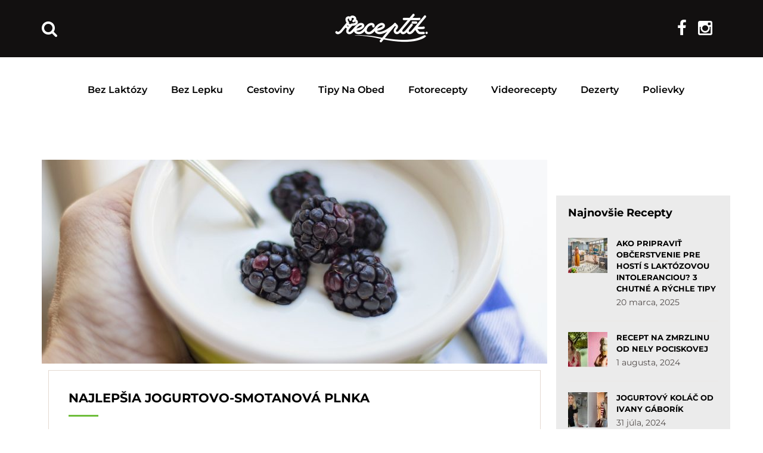

--- FILE ---
content_type: text/html; charset=UTF-8
request_url: https://receptik.interez.sk/tag/pribinacik-krem/
body_size: 21483
content:
<!DOCTYPE html>
<html lang="sk-SK"
 xmlns:fb="http://ogp.me/ns/fb#">
<head><style>img.lazy{min-height:1px}</style><link rel="preload" href="https://receptik.interez.sk/wp-content/plugins/w3-total-cache/pub/js/lazyload.min.js?x98959" as="script">
    <meta charset="UTF-8">
    <meta http-equiv="X-UA-Compatible" content="IE=edge">
    <meta name="viewport" content="width=device-width, initial-scale=1">
    <meta name="format-detection" content="telephone=no">
    <link rel="profile" href="https://gmpg.org/xfn/11">
    <link rel="pingback" href="https://receptik.interez.sk/xmlrpc.php">

    <style type="text/css">@font-face {font-family:Montserrat;font-style:normal;font-weight:300;src:url(/cf-fonts/s/montserrat/5.0.16/latin-ext/300/normal.woff2);unicode-range:U+0100-02AF,U+0304,U+0308,U+0329,U+1E00-1E9F,U+1EF2-1EFF,U+2020,U+20A0-20AB,U+20AD-20CF,U+2113,U+2C60-2C7F,U+A720-A7FF;font-display:swap;}@font-face {font-family:Montserrat;font-style:normal;font-weight:300;src:url(/cf-fonts/s/montserrat/5.0.16/vietnamese/300/normal.woff2);unicode-range:U+0102-0103,U+0110-0111,U+0128-0129,U+0168-0169,U+01A0-01A1,U+01AF-01B0,U+0300-0301,U+0303-0304,U+0308-0309,U+0323,U+0329,U+1EA0-1EF9,U+20AB;font-display:swap;}@font-face {font-family:Montserrat;font-style:normal;font-weight:300;src:url(/cf-fonts/s/montserrat/5.0.16/latin/300/normal.woff2);unicode-range:U+0000-00FF,U+0131,U+0152-0153,U+02BB-02BC,U+02C6,U+02DA,U+02DC,U+0304,U+0308,U+0329,U+2000-206F,U+2074,U+20AC,U+2122,U+2191,U+2193,U+2212,U+2215,U+FEFF,U+FFFD;font-display:swap;}@font-face {font-family:Montserrat;font-style:normal;font-weight:300;src:url(/cf-fonts/s/montserrat/5.0.16/cyrillic/300/normal.woff2);unicode-range:U+0301,U+0400-045F,U+0490-0491,U+04B0-04B1,U+2116;font-display:swap;}@font-face {font-family:Montserrat;font-style:normal;font-weight:300;src:url(/cf-fonts/s/montserrat/5.0.16/cyrillic-ext/300/normal.woff2);unicode-range:U+0460-052F,U+1C80-1C88,U+20B4,U+2DE0-2DFF,U+A640-A69F,U+FE2E-FE2F;font-display:swap;}@font-face {font-family:Montserrat;font-style:normal;font-weight:400;src:url(/cf-fonts/s/montserrat/5.0.16/vietnamese/400/normal.woff2);unicode-range:U+0102-0103,U+0110-0111,U+0128-0129,U+0168-0169,U+01A0-01A1,U+01AF-01B0,U+0300-0301,U+0303-0304,U+0308-0309,U+0323,U+0329,U+1EA0-1EF9,U+20AB;font-display:swap;}@font-face {font-family:Montserrat;font-style:normal;font-weight:400;src:url(/cf-fonts/s/montserrat/5.0.16/cyrillic/400/normal.woff2);unicode-range:U+0301,U+0400-045F,U+0490-0491,U+04B0-04B1,U+2116;font-display:swap;}@font-face {font-family:Montserrat;font-style:normal;font-weight:400;src:url(/cf-fonts/s/montserrat/5.0.16/latin-ext/400/normal.woff2);unicode-range:U+0100-02AF,U+0304,U+0308,U+0329,U+1E00-1E9F,U+1EF2-1EFF,U+2020,U+20A0-20AB,U+20AD-20CF,U+2113,U+2C60-2C7F,U+A720-A7FF;font-display:swap;}@font-face {font-family:Montserrat;font-style:normal;font-weight:400;src:url(/cf-fonts/s/montserrat/5.0.16/latin/400/normal.woff2);unicode-range:U+0000-00FF,U+0131,U+0152-0153,U+02BB-02BC,U+02C6,U+02DA,U+02DC,U+0304,U+0308,U+0329,U+2000-206F,U+2074,U+20AC,U+2122,U+2191,U+2193,U+2212,U+2215,U+FEFF,U+FFFD;font-display:swap;}@font-face {font-family:Montserrat;font-style:normal;font-weight:400;src:url(/cf-fonts/s/montserrat/5.0.16/cyrillic-ext/400/normal.woff2);unicode-range:U+0460-052F,U+1C80-1C88,U+20B4,U+2DE0-2DFF,U+A640-A69F,U+FE2E-FE2F;font-display:swap;}@font-face {font-family:Montserrat;font-style:normal;font-weight:500;src:url(/cf-fonts/s/montserrat/5.0.16/latin-ext/500/normal.woff2);unicode-range:U+0100-02AF,U+0304,U+0308,U+0329,U+1E00-1E9F,U+1EF2-1EFF,U+2020,U+20A0-20AB,U+20AD-20CF,U+2113,U+2C60-2C7F,U+A720-A7FF;font-display:swap;}@font-face {font-family:Montserrat;font-style:normal;font-weight:500;src:url(/cf-fonts/s/montserrat/5.0.16/cyrillic-ext/500/normal.woff2);unicode-range:U+0460-052F,U+1C80-1C88,U+20B4,U+2DE0-2DFF,U+A640-A69F,U+FE2E-FE2F;font-display:swap;}@font-face {font-family:Montserrat;font-style:normal;font-weight:500;src:url(/cf-fonts/s/montserrat/5.0.16/cyrillic/500/normal.woff2);unicode-range:U+0301,U+0400-045F,U+0490-0491,U+04B0-04B1,U+2116;font-display:swap;}@font-face {font-family:Montserrat;font-style:normal;font-weight:500;src:url(/cf-fonts/s/montserrat/5.0.16/vietnamese/500/normal.woff2);unicode-range:U+0102-0103,U+0110-0111,U+0128-0129,U+0168-0169,U+01A0-01A1,U+01AF-01B0,U+0300-0301,U+0303-0304,U+0308-0309,U+0323,U+0329,U+1EA0-1EF9,U+20AB;font-display:swap;}@font-face {font-family:Montserrat;font-style:normal;font-weight:500;src:url(/cf-fonts/s/montserrat/5.0.16/latin/500/normal.woff2);unicode-range:U+0000-00FF,U+0131,U+0152-0153,U+02BB-02BC,U+02C6,U+02DA,U+02DC,U+0304,U+0308,U+0329,U+2000-206F,U+2074,U+20AC,U+2122,U+2191,U+2193,U+2212,U+2215,U+FEFF,U+FFFD;font-display:swap;}@font-face {font-family:Montserrat;font-style:normal;font-weight:600;src:url(/cf-fonts/s/montserrat/5.0.16/vietnamese/600/normal.woff2);unicode-range:U+0102-0103,U+0110-0111,U+0128-0129,U+0168-0169,U+01A0-01A1,U+01AF-01B0,U+0300-0301,U+0303-0304,U+0308-0309,U+0323,U+0329,U+1EA0-1EF9,U+20AB;font-display:swap;}@font-face {font-family:Montserrat;font-style:normal;font-weight:600;src:url(/cf-fonts/s/montserrat/5.0.16/cyrillic/600/normal.woff2);unicode-range:U+0301,U+0400-045F,U+0490-0491,U+04B0-04B1,U+2116;font-display:swap;}@font-face {font-family:Montserrat;font-style:normal;font-weight:600;src:url(/cf-fonts/s/montserrat/5.0.16/latin/600/normal.woff2);unicode-range:U+0000-00FF,U+0131,U+0152-0153,U+02BB-02BC,U+02C6,U+02DA,U+02DC,U+0304,U+0308,U+0329,U+2000-206F,U+2074,U+20AC,U+2122,U+2191,U+2193,U+2212,U+2215,U+FEFF,U+FFFD;font-display:swap;}@font-face {font-family:Montserrat;font-style:normal;font-weight:600;src:url(/cf-fonts/s/montserrat/5.0.16/cyrillic-ext/600/normal.woff2);unicode-range:U+0460-052F,U+1C80-1C88,U+20B4,U+2DE0-2DFF,U+A640-A69F,U+FE2E-FE2F;font-display:swap;}@font-face {font-family:Montserrat;font-style:normal;font-weight:600;src:url(/cf-fonts/s/montserrat/5.0.16/latin-ext/600/normal.woff2);unicode-range:U+0100-02AF,U+0304,U+0308,U+0329,U+1E00-1E9F,U+1EF2-1EFF,U+2020,U+20A0-20AB,U+20AD-20CF,U+2113,U+2C60-2C7F,U+A720-A7FF;font-display:swap;}@font-face {font-family:Montserrat;font-style:normal;font-weight:700;src:url(/cf-fonts/s/montserrat/5.0.16/cyrillic/700/normal.woff2);unicode-range:U+0301,U+0400-045F,U+0490-0491,U+04B0-04B1,U+2116;font-display:swap;}@font-face {font-family:Montserrat;font-style:normal;font-weight:700;src:url(/cf-fonts/s/montserrat/5.0.16/latin/700/normal.woff2);unicode-range:U+0000-00FF,U+0131,U+0152-0153,U+02BB-02BC,U+02C6,U+02DA,U+02DC,U+0304,U+0308,U+0329,U+2000-206F,U+2074,U+20AC,U+2122,U+2191,U+2193,U+2212,U+2215,U+FEFF,U+FFFD;font-display:swap;}@font-face {font-family:Montserrat;font-style:normal;font-weight:700;src:url(/cf-fonts/s/montserrat/5.0.16/vietnamese/700/normal.woff2);unicode-range:U+0102-0103,U+0110-0111,U+0128-0129,U+0168-0169,U+01A0-01A1,U+01AF-01B0,U+0300-0301,U+0303-0304,U+0308-0309,U+0323,U+0329,U+1EA0-1EF9,U+20AB;font-display:swap;}@font-face {font-family:Montserrat;font-style:normal;font-weight:700;src:url(/cf-fonts/s/montserrat/5.0.16/latin-ext/700/normal.woff2);unicode-range:U+0100-02AF,U+0304,U+0308,U+0329,U+1E00-1E9F,U+1EF2-1EFF,U+2020,U+20A0-20AB,U+20AD-20CF,U+2113,U+2C60-2C7F,U+A720-A7FF;font-display:swap;}@font-face {font-family:Montserrat;font-style:normal;font-weight:700;src:url(/cf-fonts/s/montserrat/5.0.16/cyrillic-ext/700/normal.woff2);unicode-range:U+0460-052F,U+1C80-1C88,U+20B4,U+2DE0-2DFF,U+A640-A69F,U+FE2E-FE2F;font-display:swap;}</style>

    <script>(function(){/*
    Copyright The Closure Library Authors.
    SPDX-License-Identifier: Apache-2.0
    */
    'use strict';var g=function(a){var b=0;return function(){return b<a.length?{done:!1,value:a[b++]}:{done:!0}}},l=this||self,m=/^[\w+/_-]+[=]{0,2}$/,p=null,q=function(){},r=function(a){var b=typeof a;if("object"==b)if(a){if(a instanceof Array)return"array";if(a instanceof Object)return b;var c=Object.prototype.toString.call(a);if("[object Window]"==c)return"object";if("[object Array]"==c||"number"==typeof a.length&&"undefined"!=typeof a.splice&&"undefined"!=typeof a.propertyIsEnumerable&&!a.propertyIsEnumerable("splice"))return"array";
    if("[object Function]"==c||"undefined"!=typeof a.call&&"undefined"!=typeof a.propertyIsEnumerable&&!a.propertyIsEnumerable("call"))return"function"}else return"null";else if("function"==b&&"undefined"==typeof a.call)return"object";return b},u=function(a,b){function c(){}c.prototype=b.prototype;a.prototype=new c;a.prototype.constructor=a};var v=function(a,b){Object.defineProperty(l,a,{configurable:!1,get:function(){return b},set:q})};var y=function(a,b){this.b=a===w&&b||"";this.a=x},x={},w={};var aa=function(a,b){a.src=b instanceof y&&b.constructor===y&&b.a===x?b.b:"type_error:TrustedResourceUrl";if(null===p)b:{b=l.document;if((b=b.querySelector&&b.querySelector("script[nonce]"))&&(b=b.nonce||b.getAttribute("nonce"))&&m.test(b)){p=b;break b}p=""}b=p;b&&a.setAttribute("nonce",b)};var z=function(){return Math.floor(2147483648*Math.random()).toString(36)+Math.abs(Math.floor(2147483648*Math.random())^+new Date).toString(36)};var A=function(a,b){b=String(b);"application/xhtml+xml"===a.contentType&&(b=b.toLowerCase());return a.createElement(b)},B=function(a){this.a=a||l.document||document};B.prototype.appendChild=function(a,b){a.appendChild(b)};var C=function(a,b,c,d,e,f){try{var k=a.a,h=A(a.a,"SCRIPT");h.async=!0;aa(h,b);k.head.appendChild(h);h.addEventListener("load",function(){e();d&&k.head.removeChild(h)});h.addEventListener("error",function(){0<c?C(a,b,c-1,d,e,f):(d&&k.head.removeChild(h),f())})}catch(n){f()}};var ba=l.atob("aHR0cHM6Ly93d3cuZ3N0YXRpYy5jb20vaW1hZ2VzL2ljb25zL21hdGVyaWFsL3N5c3RlbS8xeC93YXJuaW5nX2FtYmVyXzI0ZHAucG5n"),ca=l.atob("WW91IGFyZSBzZWVpbmcgdGhpcyBtZXNzYWdlIGJlY2F1c2UgYWQgb3Igc2NyaXB0IGJsb2NraW5nIHNvZnR3YXJlIGlzIGludGVyZmVyaW5nIHdpdGggdGhpcyBwYWdlLg=="),da=l.atob("RGlzYWJsZSBhbnkgYWQgb3Igc2NyaXB0IGJsb2NraW5nIHNvZnR3YXJlLCB0aGVuIHJlbG9hZCB0aGlzIHBhZ2Uu"),ea=function(a,b,c){this.b=a;this.f=new B(this.b);this.a=null;this.c=[];this.g=!1;this.i=b;this.h=c},F=function(a){if(a.b.body&&!a.g){var b=
    function(){D(a);l.setTimeout(function(){return E(a,3)},50)};C(a.f,a.i,2,!0,function(){l[a.h]||b()},b);a.g=!0}},D=function(a){for(var b=G(1,5),c=0;c<b;c++){var d=H(a);a.b.body.appendChild(d);a.c.push(d)}b=H(a);b.style.bottom="0";b.style.left="0";b.style.position="fixed";b.style.width=G(100,110).toString()+"%";b.style.zIndex=G(2147483544,2147483644).toString();b.style["background-color"]=I(249,259,242,252,219,229);b.style["box-shadow"]="0 0 12px #888";b.style.color=I(0,10,0,10,0,10);b.style.display=
    "flex";b.style["justify-content"]="center";b.style["font-family"]="Roboto, Arial";c=H(a);c.style.width=G(80,85).toString()+"%";c.style.maxWidth=G(750,775).toString()+"px";c.style.margin="24px";c.style.display="flex";c.style["align-items"]="flex-start";c.style["justify-content"]="center";d=A(a.f.a,"IMG");d.className=z();d.src=ba;d.style.height="24px";d.style.width="24px";d.style["padding-right"]="16px";var e=H(a),f=H(a);f.style["font-weight"]="bold";f.textContent=ca;var k=H(a);k.textContent=da;J(a,
    e,f);J(a,e,k);J(a,c,d);J(a,c,e);J(a,b,c);a.a=b;a.b.body.appendChild(a.a);b=G(1,5);for(c=0;c<b;c++)d=H(a),a.b.body.appendChild(d),a.c.push(d)},J=function(a,b,c){for(var d=G(1,5),e=0;e<d;e++){var f=H(a);b.appendChild(f)}b.appendChild(c);c=G(1,5);for(d=0;d<c;d++)e=H(a),b.appendChild(e)},G=function(a,b){return Math.floor(a+Math.random()*(b-a))},I=function(a,b,c,d,e,f){return"rgb("+G(Math.max(a,0),Math.min(b,255)).toString()+","+G(Math.max(c,0),Math.min(d,255)).toString()+","+G(Math.max(e,0),Math.min(f,
    255)).toString()+")"},H=function(a){a=A(a.f.a,"DIV");a.className=z();return a},E=function(a,b){0>=b||null!=a.a&&0!=a.a.offsetHeight&&0!=a.a.offsetWidth||(fa(a),D(a),l.setTimeout(function(){return E(a,b-1)},50))},fa=function(a){var b=a.c;var c="undefined"!=typeof Symbol&&Symbol.iterator&&b[Symbol.iterator];b=c?c.call(b):{next:g(b)};for(c=b.next();!c.done;c=b.next())(c=c.value)&&c.parentNode&&c.parentNode.removeChild(c);a.c=[];(b=a.a)&&b.parentNode&&b.parentNode.removeChild(b);a.a=null};var ia=function(a,b,c,d,e){var f=ha(c),k=function(n){n.appendChild(f);l.setTimeout(function(){f?(0!==f.offsetHeight&&0!==f.offsetWidth?b():a(),f.parentNode&&f.parentNode.removeChild(f)):a()},d)},h=function(n){document.body?k(document.body):0<n?l.setTimeout(function(){h(n-1)},e):b()};h(3)},ha=function(a){var b=document.createElement("div");b.className=a;b.style.width="1px";b.style.height="1px";b.style.position="absolute";b.style.left="-10000px";b.style.top="-10000px";b.style.zIndex="-10000";return b};var K={},L=null;var M=function(){},N="function"==typeof Uint8Array,O=function(a,b){a.b=null;b||(b=[]);a.j=void 0;a.f=-1;a.a=b;a:{if(b=a.a.length){--b;var c=a.a[b];if(!(null===c||"object"!=typeof c||Array.isArray(c)||N&&c instanceof Uint8Array)){a.g=b-a.f;a.c=c;break a}}a.g=Number.MAX_VALUE}a.i={}},P=[],Q=function(a,b){if(b<a.g){b+=a.f;var c=a.a[b];return c===P?a.a[b]=[]:c}if(a.c)return c=a.c[b],c===P?a.c[b]=[]:c},R=function(a,b,c){a.b||(a.b={});if(!a.b[c]){var d=Q(a,c);d&&(a.b[c]=new b(d))}return a.b[c]};
    M.prototype.h=N?function(){var a=Uint8Array.prototype.toJSON;Uint8Array.prototype.toJSON=function(){var b;void 0===b&&(b=0);if(!L){L={};for(var c="ABCDEFGHIJKLMNOPQRSTUVWXYZabcdefghijklmnopqrstuvwxyz0123456789".split(""),d=["+/=","+/","-_=","-_.","-_"],e=0;5>e;e++){var f=c.concat(d[e].split(""));K[e]=f;for(var k=0;k<f.length;k++){var h=f[k];void 0===L[h]&&(L[h]=k)}}}b=K[b];c=[];for(d=0;d<this.length;d+=3){var n=this[d],t=(e=d+1<this.length)?this[d+1]:0;h=(f=d+2<this.length)?this[d+2]:0;k=n>>2;n=(n&
    3)<<4|t>>4;t=(t&15)<<2|h>>6;h&=63;f||(h=64,e||(t=64));c.push(b[k],b[n],b[t]||"",b[h]||"")}return c.join("")};try{return JSON.stringify(this.a&&this.a,S)}finally{Uint8Array.prototype.toJSON=a}}:function(){return JSON.stringify(this.a&&this.a,S)};var S=function(a,b){return"number"!==typeof b||!isNaN(b)&&Infinity!==b&&-Infinity!==b?b:String(b)};M.prototype.toString=function(){return this.a.toString()};var T=function(a){O(this,a)};u(T,M);var U=function(a){O(this,a)};u(U,M);var ja=function(a,b){this.c=new B(a);var c=R(b,T,5);c=new y(w,Q(c,4)||"");this.b=new ea(a,c,Q(b,4));this.a=b},ka=function(a,b,c,d){b=new T(b?JSON.parse(b):null);b=new y(w,Q(b,4)||"");C(a.c,b,3,!1,c,function(){ia(function(){F(a.b);d(!1)},function(){d(!0)},Q(a.a,2),Q(a.a,3),Q(a.a,1))})};var la=function(a,b){V(a,"internal_api_load_with_sb",function(c,d,e){ka(b,c,d,e)});V(a,"internal_api_sb",function(){F(b.b)})},V=function(a,b,c){a=l.btoa(a+b);v(a,c)},W=function(a,b,c){for(var d=[],e=2;e<arguments.length;++e)d[e-2]=arguments[e];e=l.btoa(a+b);e=l[e];if("function"==r(e))e.apply(null,d);else throw Error("API not exported.");};var X=function(a){O(this,a)};u(X,M);var Y=function(a){this.h=window;this.a=a;this.b=Q(this.a,1);this.f=R(this.a,T,2);this.g=R(this.a,U,3);this.c=!1};Y.prototype.start=function(){ma();var a=new ja(this.h.document,this.g);la(this.b,a);na(this)};
    var ma=function(){var a=function(){if(!l.frames.googlefcPresent)if(document.body){var b=document.createElement("iframe");b.style.display="none";b.style.width="0px";b.style.height="0px";b.style.border="none";b.style.zIndex="-1000";b.style.left="-1000px";b.style.top="-1000px";b.name="googlefcPresent";document.body.appendChild(b)}else l.setTimeout(a,5)};a()},na=function(a){var b=Date.now();W(a.b,"internal_api_load_with_sb",a.f.h(),function(){var c;var d=a.b,e=l[l.btoa(d+"loader_js")];if(e){e=l.atob(e);
    e=parseInt(e,10);d=l.btoa(d+"loader_js").split(".");var f=l;d[0]in f||"undefined"==typeof f.execScript||f.execScript("var "+d[0]);for(;d.length&&(c=d.shift());)d.length?f[c]&&f[c]!==Object.prototype[c]?f=f[c]:f=f[c]={}:f[c]=null;c=Math.abs(b-e);c=1728E5>c?0:c}else c=-1;0!=c&&(W(a.b,"internal_api_sb"),Z(a,Q(a.a,6)))},function(c){Z(a,c?Q(a.a,4):Q(a.a,5))})},Z=function(a,b){a.c||(a.c=!0,a=new l.XMLHttpRequest,a.open("GET",b,!0),a.send())};(function(a,b){l[a]=function(c){for(var d=[],e=0;e<arguments.length;++e)d[e-0]=arguments[e];l[a]=q;b.apply(null,d)}})("__d3lUW8vwsKlB__",function(a){"function"==typeof window.atob&&(a=window.atob(a),a=new X(a?JSON.parse(a):null),(new Y(a)).start())});}).call(this);

    window.__d3lUW8vwsKlB__("[base64]");</script>
    
    <script>
    // nacita scripty, ktore potrebovali suhlas 1
    function insertScripts() {
		gtag('consent', 'update', {
			'ad_storage': 'granted',
			'analytics_storage': 'granted',
			'functionality_storage': 'granted',
			'personalization_storage': 'granted'
		});

        // nacitaj adform scripty
        var adformAdxJs = document.createElement( 'script' );       
        adformAdxJs.src = '//s1.adform.net/banners/scripts/adx.js';
        adformAdxJs.async= true;
        adformAdxJs.defer = true;             
        document.body.appendChild( adformAdxJs );

        // nacitaj adsense scripty
        var adsenseJs = document.createElement( 'script' );       
        adsenseJs.src = '//pagead2.googlesyndication.com/pagead/js/adsbygoogle.js';
        adsenseJs.async= true;
        document.body.appendChild( adsenseJs );
    }
    cnt = 0;
    let consentSetInterval = setInterval(function () {   
    if( cnt === 600 ) {
        clearInterval(consentSetInterval);
    }   
    if( typeof window.__tcfapi !== 'undefined' ) {
        clearInterval( consentSetInterval );
        // vide dokumentaciu pre tento listener
        window.__tcfapi( 'addEventListener', 2, function( tcData, listenerSuccess ) {
            if ( listenerSuccess ) {
                // ak je cmp nacitane, alebo pouzivatel udelil suhlas
                if( tcData.eventStatus === 'tcloaded' || tcData.eventStatus === 'useractioncomplete' ) {
                    if ( ! tcData.gdprApplies ) {
                        // GDPR DOES NOT APPLY
                        // v tomto kontexte sa GPDR neaplikuje                         
                        insertScripts();                               
                    } else {
                        // GDPR DOES APPLY
                        // ak je udeleny suhlas na ucel 1   
                        var hasDeviceStorageAndAccessConsent = tcData.purpose.consents[1] || false;                                                                         
                        if (hasDeviceStorageAndAccessConsent) {                                       
                            insertScripts();
                        }
                    }
                }
            }
        });
    }   
    cnt++;
    }, 100);
    </script>
    
    <meta name='robots' content='index, follow, max-image-preview:large, max-snippet:-1, max-video-preview:-1' />

	<!-- This site is optimized with the Yoast SEO plugin v22.5 - https://yoast.com/wordpress/plugins/seo/ -->
	<title>Pribináčik krém - Receptik.sk</title>
	<link rel="canonical" href="https://receptik.interez.sk/tag/pribinacik-krem/" />
	<meta property="og:locale" content="sk_SK" />
	<meta property="og:type" content="article" />
	<meta property="og:title" content="Pribináčik krém - Receptik.sk" />
	<meta property="og:url" content="https://receptik.interez.sk/tag/pribinacik-krem/" />
	<meta property="og:site_name" content="Receptik.sk" />
	<meta name="twitter:card" content="summary_large_image" />
	<script type="application/ld+json" class="yoast-schema-graph">{"@context":"https://schema.org","@graph":[{"@type":"CollectionPage","@id":"https://receptik.interez.sk/tag/pribinacik-krem/","url":"https://receptik.interez.sk/tag/pribinacik-krem/","name":"Pribináčik krém - Receptik.sk","isPartOf":{"@id":"https://receptik.interez.sk/#website"},"breadcrumb":{"@id":"https://receptik.interez.sk/tag/pribinacik-krem/#breadcrumb"},"inLanguage":"sk-SK"},{"@type":"BreadcrumbList","@id":"https://receptik.interez.sk/tag/pribinacik-krem/#breadcrumb","itemListElement":[{"@type":"ListItem","position":1,"name":"Domovská stránka","item":"https://receptik.interez.sk/"},{"@type":"ListItem","position":2,"name":"Pribináčik krém"}]},{"@type":"WebSite","@id":"https://receptik.interez.sk/#website","url":"https://receptik.interez.sk/","name":"Receptik.sk","description":"Množstvo chutných receptov na každú príležitosť Receptik.sk","potentialAction":[{"@type":"SearchAction","target":{"@type":"EntryPoint","urlTemplate":"https://receptik.interez.sk/?s={search_term_string}"},"query-input":"required name=search_term_string"}],"inLanguage":"sk-SK"}]}</script>
	<!-- / Yoast SEO plugin. -->


<link rel='dns-prefetch' href='//fonts.googleapis.com' />
<link rel='dns-prefetch' href='//code.jquery.com' />
<link rel="alternate" type="application/rss+xml" title="RSS kanál: Receptik.sk &raquo;" href="https://receptik.interez.sk/feed/" />
<link rel="alternate" type="application/rss+xml" title="RSS kanál komentárov webu Receptik.sk &raquo;" href="https://receptik.interez.sk/comments/feed/" />
<link rel="alternate" type="application/rss+xml" title="KRSS kanál tagu Receptik.sk &raquo; Pribináčik krém" href="https://receptik.interez.sk/tag/pribinacik-krem/feed/" />
                <!-- favicon -->
                <link rel="shortcut icon" href="https://receptik.interez.sk/wp-content/uploads/2017/12/favicon-interez.png?x98959"/>
                <script type="text/javascript">
/* <![CDATA[ */
window._wpemojiSettings = {"baseUrl":"https:\/\/s.w.org\/images\/core\/emoji\/15.0.3\/72x72\/","ext":".png","svgUrl":"https:\/\/s.w.org\/images\/core\/emoji\/15.0.3\/svg\/","svgExt":".svg","source":{"concatemoji":"https:\/\/receptik.interez.sk\/wp-includes\/js\/wp-emoji-release.min.js?ver=cc944c25e9bb12444d5e702541647a4f"}};
/*! This file is auto-generated */
!function(i,n){var o,s,e;function c(e){try{var t={supportTests:e,timestamp:(new Date).valueOf()};sessionStorage.setItem(o,JSON.stringify(t))}catch(e){}}function p(e,t,n){e.clearRect(0,0,e.canvas.width,e.canvas.height),e.fillText(t,0,0);var t=new Uint32Array(e.getImageData(0,0,e.canvas.width,e.canvas.height).data),r=(e.clearRect(0,0,e.canvas.width,e.canvas.height),e.fillText(n,0,0),new Uint32Array(e.getImageData(0,0,e.canvas.width,e.canvas.height).data));return t.every(function(e,t){return e===r[t]})}function u(e,t,n){switch(t){case"flag":return n(e,"\ud83c\udff3\ufe0f\u200d\u26a7\ufe0f","\ud83c\udff3\ufe0f\u200b\u26a7\ufe0f")?!1:!n(e,"\ud83c\uddfa\ud83c\uddf3","\ud83c\uddfa\u200b\ud83c\uddf3")&&!n(e,"\ud83c\udff4\udb40\udc67\udb40\udc62\udb40\udc65\udb40\udc6e\udb40\udc67\udb40\udc7f","\ud83c\udff4\u200b\udb40\udc67\u200b\udb40\udc62\u200b\udb40\udc65\u200b\udb40\udc6e\u200b\udb40\udc67\u200b\udb40\udc7f");case"emoji":return!n(e,"\ud83d\udc26\u200d\u2b1b","\ud83d\udc26\u200b\u2b1b")}return!1}function f(e,t,n){var r="undefined"!=typeof WorkerGlobalScope&&self instanceof WorkerGlobalScope?new OffscreenCanvas(300,150):i.createElement("canvas"),a=r.getContext("2d",{willReadFrequently:!0}),o=(a.textBaseline="top",a.font="600 32px Arial",{});return e.forEach(function(e){o[e]=t(a,e,n)}),o}function t(e){var t=i.createElement("script");t.src=e,t.defer=!0,i.head.appendChild(t)}"undefined"!=typeof Promise&&(o="wpEmojiSettingsSupports",s=["flag","emoji"],n.supports={everything:!0,everythingExceptFlag:!0},e=new Promise(function(e){i.addEventListener("DOMContentLoaded",e,{once:!0})}),new Promise(function(t){var n=function(){try{var e=JSON.parse(sessionStorage.getItem(o));if("object"==typeof e&&"number"==typeof e.timestamp&&(new Date).valueOf()<e.timestamp+604800&&"object"==typeof e.supportTests)return e.supportTests}catch(e){}return null}();if(!n){if("undefined"!=typeof Worker&&"undefined"!=typeof OffscreenCanvas&&"undefined"!=typeof URL&&URL.createObjectURL&&"undefined"!=typeof Blob)try{var e="postMessage("+f.toString()+"("+[JSON.stringify(s),u.toString(),p.toString()].join(",")+"));",r=new Blob([e],{type:"text/javascript"}),a=new Worker(URL.createObjectURL(r),{name:"wpTestEmojiSupports"});return void(a.onmessage=function(e){c(n=e.data),a.terminate(),t(n)})}catch(e){}c(n=f(s,u,p))}t(n)}).then(function(e){for(var t in e)n.supports[t]=e[t],n.supports.everything=n.supports.everything&&n.supports[t],"flag"!==t&&(n.supports.everythingExceptFlag=n.supports.everythingExceptFlag&&n.supports[t]);n.supports.everythingExceptFlag=n.supports.everythingExceptFlag&&!n.supports.flag,n.DOMReady=!1,n.readyCallback=function(){n.DOMReady=!0}}).then(function(){return e}).then(function(){var e;n.supports.everything||(n.readyCallback(),(e=n.source||{}).concatemoji?t(e.concatemoji):e.wpemoji&&e.twemoji&&(t(e.twemoji),t(e.wpemoji)))}))}((window,document),window._wpemojiSettings);
/* ]]> */
</script>
<style id='wp-emoji-styles-inline-css' type='text/css'>

	img.wp-smiley, img.emoji {
		display: inline !important;
		border: none !important;
		box-shadow: none !important;
		height: 1em !important;
		width: 1em !important;
		margin: 0 0.07em !important;
		vertical-align: -0.1em !important;
		background: none !important;
		padding: 0 !important;
	}
</style>
<link rel='stylesheet' id='wp-block-library-css' href='https://receptik.interez.sk/wp-includes/css/dist/block-library/style.min.css?x98959&amp;ver=cc944c25e9bb12444d5e702541647a4f' type='text/css' media='all' />
<style id='classic-theme-styles-inline-css' type='text/css'>
/*! This file is auto-generated */
.wp-block-button__link{color:#fff;background-color:#32373c;border-radius:9999px;box-shadow:none;text-decoration:none;padding:calc(.667em + 2px) calc(1.333em + 2px);font-size:1.125em}.wp-block-file__button{background:#32373c;color:#fff;text-decoration:none}
</style>
<style id='global-styles-inline-css' type='text/css'>
body{--wp--preset--color--black: #000000;--wp--preset--color--cyan-bluish-gray: #abb8c3;--wp--preset--color--white: #ffffff;--wp--preset--color--pale-pink: #f78da7;--wp--preset--color--vivid-red: #cf2e2e;--wp--preset--color--luminous-vivid-orange: #ff6900;--wp--preset--color--luminous-vivid-amber: #fcb900;--wp--preset--color--light-green-cyan: #7bdcb5;--wp--preset--color--vivid-green-cyan: #00d084;--wp--preset--color--pale-cyan-blue: #8ed1fc;--wp--preset--color--vivid-cyan-blue: #0693e3;--wp--preset--color--vivid-purple: #9b51e0;--wp--preset--gradient--vivid-cyan-blue-to-vivid-purple: linear-gradient(135deg,rgba(6,147,227,1) 0%,rgb(155,81,224) 100%);--wp--preset--gradient--light-green-cyan-to-vivid-green-cyan: linear-gradient(135deg,rgb(122,220,180) 0%,rgb(0,208,130) 100%);--wp--preset--gradient--luminous-vivid-amber-to-luminous-vivid-orange: linear-gradient(135deg,rgba(252,185,0,1) 0%,rgba(255,105,0,1) 100%);--wp--preset--gradient--luminous-vivid-orange-to-vivid-red: linear-gradient(135deg,rgba(255,105,0,1) 0%,rgb(207,46,46) 100%);--wp--preset--gradient--very-light-gray-to-cyan-bluish-gray: linear-gradient(135deg,rgb(238,238,238) 0%,rgb(169,184,195) 100%);--wp--preset--gradient--cool-to-warm-spectrum: linear-gradient(135deg,rgb(74,234,220) 0%,rgb(151,120,209) 20%,rgb(207,42,186) 40%,rgb(238,44,130) 60%,rgb(251,105,98) 80%,rgb(254,248,76) 100%);--wp--preset--gradient--blush-light-purple: linear-gradient(135deg,rgb(255,206,236) 0%,rgb(152,150,240) 100%);--wp--preset--gradient--blush-bordeaux: linear-gradient(135deg,rgb(254,205,165) 0%,rgb(254,45,45) 50%,rgb(107,0,62) 100%);--wp--preset--gradient--luminous-dusk: linear-gradient(135deg,rgb(255,203,112) 0%,rgb(199,81,192) 50%,rgb(65,88,208) 100%);--wp--preset--gradient--pale-ocean: linear-gradient(135deg,rgb(255,245,203) 0%,rgb(182,227,212) 50%,rgb(51,167,181) 100%);--wp--preset--gradient--electric-grass: linear-gradient(135deg,rgb(202,248,128) 0%,rgb(113,206,126) 100%);--wp--preset--gradient--midnight: linear-gradient(135deg,rgb(2,3,129) 0%,rgb(40,116,252) 100%);--wp--preset--font-size--small: 13px;--wp--preset--font-size--medium: 20px;--wp--preset--font-size--large: 36px;--wp--preset--font-size--x-large: 42px;--wp--preset--spacing--20: 0.44rem;--wp--preset--spacing--30: 0.67rem;--wp--preset--spacing--40: 1rem;--wp--preset--spacing--50: 1.5rem;--wp--preset--spacing--60: 2.25rem;--wp--preset--spacing--70: 3.38rem;--wp--preset--spacing--80: 5.06rem;--wp--preset--shadow--natural: 6px 6px 9px rgba(0, 0, 0, 0.2);--wp--preset--shadow--deep: 12px 12px 50px rgba(0, 0, 0, 0.4);--wp--preset--shadow--sharp: 6px 6px 0px rgba(0, 0, 0, 0.2);--wp--preset--shadow--outlined: 6px 6px 0px -3px rgba(255, 255, 255, 1), 6px 6px rgba(0, 0, 0, 1);--wp--preset--shadow--crisp: 6px 6px 0px rgba(0, 0, 0, 1);}:where(.is-layout-flex){gap: 0.5em;}:where(.is-layout-grid){gap: 0.5em;}body .is-layout-flex{display: flex;}body .is-layout-flex{flex-wrap: wrap;align-items: center;}body .is-layout-flex > *{margin: 0;}body .is-layout-grid{display: grid;}body .is-layout-grid > *{margin: 0;}:where(.wp-block-columns.is-layout-flex){gap: 2em;}:where(.wp-block-columns.is-layout-grid){gap: 2em;}:where(.wp-block-post-template.is-layout-flex){gap: 1.25em;}:where(.wp-block-post-template.is-layout-grid){gap: 1.25em;}.has-black-color{color: var(--wp--preset--color--black) !important;}.has-cyan-bluish-gray-color{color: var(--wp--preset--color--cyan-bluish-gray) !important;}.has-white-color{color: var(--wp--preset--color--white) !important;}.has-pale-pink-color{color: var(--wp--preset--color--pale-pink) !important;}.has-vivid-red-color{color: var(--wp--preset--color--vivid-red) !important;}.has-luminous-vivid-orange-color{color: var(--wp--preset--color--luminous-vivid-orange) !important;}.has-luminous-vivid-amber-color{color: var(--wp--preset--color--luminous-vivid-amber) !important;}.has-light-green-cyan-color{color: var(--wp--preset--color--light-green-cyan) !important;}.has-vivid-green-cyan-color{color: var(--wp--preset--color--vivid-green-cyan) !important;}.has-pale-cyan-blue-color{color: var(--wp--preset--color--pale-cyan-blue) !important;}.has-vivid-cyan-blue-color{color: var(--wp--preset--color--vivid-cyan-blue) !important;}.has-vivid-purple-color{color: var(--wp--preset--color--vivid-purple) !important;}.has-black-background-color{background-color: var(--wp--preset--color--black) !important;}.has-cyan-bluish-gray-background-color{background-color: var(--wp--preset--color--cyan-bluish-gray) !important;}.has-white-background-color{background-color: var(--wp--preset--color--white) !important;}.has-pale-pink-background-color{background-color: var(--wp--preset--color--pale-pink) !important;}.has-vivid-red-background-color{background-color: var(--wp--preset--color--vivid-red) !important;}.has-luminous-vivid-orange-background-color{background-color: var(--wp--preset--color--luminous-vivid-orange) !important;}.has-luminous-vivid-amber-background-color{background-color: var(--wp--preset--color--luminous-vivid-amber) !important;}.has-light-green-cyan-background-color{background-color: var(--wp--preset--color--light-green-cyan) !important;}.has-vivid-green-cyan-background-color{background-color: var(--wp--preset--color--vivid-green-cyan) !important;}.has-pale-cyan-blue-background-color{background-color: var(--wp--preset--color--pale-cyan-blue) !important;}.has-vivid-cyan-blue-background-color{background-color: var(--wp--preset--color--vivid-cyan-blue) !important;}.has-vivid-purple-background-color{background-color: var(--wp--preset--color--vivid-purple) !important;}.has-black-border-color{border-color: var(--wp--preset--color--black) !important;}.has-cyan-bluish-gray-border-color{border-color: var(--wp--preset--color--cyan-bluish-gray) !important;}.has-white-border-color{border-color: var(--wp--preset--color--white) !important;}.has-pale-pink-border-color{border-color: var(--wp--preset--color--pale-pink) !important;}.has-vivid-red-border-color{border-color: var(--wp--preset--color--vivid-red) !important;}.has-luminous-vivid-orange-border-color{border-color: var(--wp--preset--color--luminous-vivid-orange) !important;}.has-luminous-vivid-amber-border-color{border-color: var(--wp--preset--color--luminous-vivid-amber) !important;}.has-light-green-cyan-border-color{border-color: var(--wp--preset--color--light-green-cyan) !important;}.has-vivid-green-cyan-border-color{border-color: var(--wp--preset--color--vivid-green-cyan) !important;}.has-pale-cyan-blue-border-color{border-color: var(--wp--preset--color--pale-cyan-blue) !important;}.has-vivid-cyan-blue-border-color{border-color: var(--wp--preset--color--vivid-cyan-blue) !important;}.has-vivid-purple-border-color{border-color: var(--wp--preset--color--vivid-purple) !important;}.has-vivid-cyan-blue-to-vivid-purple-gradient-background{background: var(--wp--preset--gradient--vivid-cyan-blue-to-vivid-purple) !important;}.has-light-green-cyan-to-vivid-green-cyan-gradient-background{background: var(--wp--preset--gradient--light-green-cyan-to-vivid-green-cyan) !important;}.has-luminous-vivid-amber-to-luminous-vivid-orange-gradient-background{background: var(--wp--preset--gradient--luminous-vivid-amber-to-luminous-vivid-orange) !important;}.has-luminous-vivid-orange-to-vivid-red-gradient-background{background: var(--wp--preset--gradient--luminous-vivid-orange-to-vivid-red) !important;}.has-very-light-gray-to-cyan-bluish-gray-gradient-background{background: var(--wp--preset--gradient--very-light-gray-to-cyan-bluish-gray) !important;}.has-cool-to-warm-spectrum-gradient-background{background: var(--wp--preset--gradient--cool-to-warm-spectrum) !important;}.has-blush-light-purple-gradient-background{background: var(--wp--preset--gradient--blush-light-purple) !important;}.has-blush-bordeaux-gradient-background{background: var(--wp--preset--gradient--blush-bordeaux) !important;}.has-luminous-dusk-gradient-background{background: var(--wp--preset--gradient--luminous-dusk) !important;}.has-pale-ocean-gradient-background{background: var(--wp--preset--gradient--pale-ocean) !important;}.has-electric-grass-gradient-background{background: var(--wp--preset--gradient--electric-grass) !important;}.has-midnight-gradient-background{background: var(--wp--preset--gradient--midnight) !important;}.has-small-font-size{font-size: var(--wp--preset--font-size--small) !important;}.has-medium-font-size{font-size: var(--wp--preset--font-size--medium) !important;}.has-large-font-size{font-size: var(--wp--preset--font-size--large) !important;}.has-x-large-font-size{font-size: var(--wp--preset--font-size--x-large) !important;}
.wp-block-navigation a:where(:not(.wp-element-button)){color: inherit;}
:where(.wp-block-post-template.is-layout-flex){gap: 1.25em;}:where(.wp-block-post-template.is-layout-grid){gap: 1.25em;}
:where(.wp-block-columns.is-layout-flex){gap: 2em;}:where(.wp-block-columns.is-layout-grid){gap: 2em;}
.wp-block-pullquote{font-size: 1.5em;line-height: 1.6;}
</style>
<link rel='stylesheet' id='ewd-feup-style-css' href='https://receptik.interez.sk/wp-content/plugins/front-end-only-users/css/feu-styles.css?x98959&amp;ver=cc944c25e9bb12444d5e702541647a4f' type='text/css' media='all' />
<link rel='stylesheet' id='feup-yahoo-pure-css-css' href='https://receptik.interez.sk/wp-content/plugins/front-end-only-users/css/feup-pure.css?x98959&amp;ver=cc944c25e9bb12444d5e702541647a4f' type='text/css' media='all' />
<link rel='stylesheet' id='majestic-widgets-css-css' href='https://receptik.interez.sk/wp-content/plugins/majestic-widgets/css/widgets.css?x98959&amp;ver=1.0' type='text/css' media='all' />
<link rel='stylesheet' id='dashicons-css' href='https://receptik.interez.sk/wp-includes/css/dashicons.min.css?x98959&amp;ver=cc944c25e9bb12444d5e702541647a4f' type='text/css' media='all' />
<link rel='stylesheet' id='post-views-counter-frontend-css' href='https://receptik.interez.sk/wp-content/plugins/post-views-counter/css/frontend.min.css?x98959&amp;ver=1.4.6' type='text/css' media='all' />
<style type="text/css">@font-face {font-family:Lato;font-style:normal;font-weight:100;src:url(/cf-fonts/s/lato/5.0.18/latin/100/normal.woff2);unicode-range:U+0000-00FF,U+0131,U+0152-0153,U+02BB-02BC,U+02C6,U+02DA,U+02DC,U+0304,U+0308,U+0329,U+2000-206F,U+2074,U+20AC,U+2122,U+2191,U+2193,U+2212,U+2215,U+FEFF,U+FFFD;font-display:swap;}@font-face {font-family:Lato;font-style:normal;font-weight:100;src:url(/cf-fonts/s/lato/5.0.18/latin-ext/100/normal.woff2);unicode-range:U+0100-02AF,U+0304,U+0308,U+0329,U+1E00-1E9F,U+1EF2-1EFF,U+2020,U+20A0-20AB,U+20AD-20CF,U+2113,U+2C60-2C7F,U+A720-A7FF;font-display:swap;}@font-face {font-family:Lato;font-style:normal;font-weight:300;src:url(/cf-fonts/s/lato/5.0.18/latin-ext/300/normal.woff2);unicode-range:U+0100-02AF,U+0304,U+0308,U+0329,U+1E00-1E9F,U+1EF2-1EFF,U+2020,U+20A0-20AB,U+20AD-20CF,U+2113,U+2C60-2C7F,U+A720-A7FF;font-display:swap;}@font-face {font-family:Lato;font-style:normal;font-weight:300;src:url(/cf-fonts/s/lato/5.0.18/latin/300/normal.woff2);unicode-range:U+0000-00FF,U+0131,U+0152-0153,U+02BB-02BC,U+02C6,U+02DA,U+02DC,U+0304,U+0308,U+0329,U+2000-206F,U+2074,U+20AC,U+2122,U+2191,U+2193,U+2212,U+2215,U+FEFF,U+FFFD;font-display:swap;}@font-face {font-family:Lato;font-style:normal;font-weight:400;src:url(/cf-fonts/s/lato/5.0.18/latin/400/normal.woff2);unicode-range:U+0000-00FF,U+0131,U+0152-0153,U+02BB-02BC,U+02C6,U+02DA,U+02DC,U+0304,U+0308,U+0329,U+2000-206F,U+2074,U+20AC,U+2122,U+2191,U+2193,U+2212,U+2215,U+FEFF,U+FFFD;font-display:swap;}@font-face {font-family:Lato;font-style:normal;font-weight:400;src:url(/cf-fonts/s/lato/5.0.18/latin-ext/400/normal.woff2);unicode-range:U+0100-02AF,U+0304,U+0308,U+0329,U+1E00-1E9F,U+1EF2-1EFF,U+2020,U+20A0-20AB,U+20AD-20CF,U+2113,U+2C60-2C7F,U+A720-A7FF;font-display:swap;}@font-face {font-family:Lato;font-style:normal;font-weight:700;src:url(/cf-fonts/s/lato/5.0.18/latin-ext/700/normal.woff2);unicode-range:U+0100-02AF,U+0304,U+0308,U+0329,U+1E00-1E9F,U+1EF2-1EFF,U+2020,U+20A0-20AB,U+20AD-20CF,U+2113,U+2C60-2C7F,U+A720-A7FF;font-display:swap;}@font-face {font-family:Lato;font-style:normal;font-weight:700;src:url(/cf-fonts/s/lato/5.0.18/latin/700/normal.woff2);unicode-range:U+0000-00FF,U+0131,U+0152-0153,U+02BB-02BC,U+02C6,U+02DA,U+02DC,U+0304,U+0308,U+0329,U+2000-206F,U+2074,U+20AC,U+2122,U+2191,U+2193,U+2212,U+2215,U+FEFF,U+FFFD;font-display:swap;}@font-face {font-family:Lato;font-style:normal;font-weight:900;src:url(/cf-fonts/s/lato/5.0.18/latin-ext/900/normal.woff2);unicode-range:U+0100-02AF,U+0304,U+0308,U+0329,U+1E00-1E9F,U+1EF2-1EFF,U+2020,U+20A0-20AB,U+20AD-20CF,U+2113,U+2C60-2C7F,U+A720-A7FF;font-display:swap;}@font-face {font-family:Lato;font-style:normal;font-weight:900;src:url(/cf-fonts/s/lato/5.0.18/latin/900/normal.woff2);unicode-range:U+0000-00FF,U+0131,U+0152-0153,U+02BB-02BC,U+02C6,U+02DA,U+02DC,U+0304,U+0308,U+0329,U+2000-206F,U+2074,U+20AC,U+2122,U+2191,U+2193,U+2212,U+2215,U+FEFF,U+FFFD;font-display:swap;}@font-face {font-family:Lato;font-style:italic;font-weight:100;src:url(/cf-fonts/s/lato/5.0.18/latin/100/italic.woff2);unicode-range:U+0000-00FF,U+0131,U+0152-0153,U+02BB-02BC,U+02C6,U+02DA,U+02DC,U+0304,U+0308,U+0329,U+2000-206F,U+2074,U+20AC,U+2122,U+2191,U+2193,U+2212,U+2215,U+FEFF,U+FFFD;font-display:swap;}@font-face {font-family:Lato;font-style:italic;font-weight:100;src:url(/cf-fonts/s/lato/5.0.18/latin-ext/100/italic.woff2);unicode-range:U+0100-02AF,U+0304,U+0308,U+0329,U+1E00-1E9F,U+1EF2-1EFF,U+2020,U+20A0-20AB,U+20AD-20CF,U+2113,U+2C60-2C7F,U+A720-A7FF;font-display:swap;}@font-face {font-family:Lato;font-style:italic;font-weight:300;src:url(/cf-fonts/s/lato/5.0.18/latin-ext/300/italic.woff2);unicode-range:U+0100-02AF,U+0304,U+0308,U+0329,U+1E00-1E9F,U+1EF2-1EFF,U+2020,U+20A0-20AB,U+20AD-20CF,U+2113,U+2C60-2C7F,U+A720-A7FF;font-display:swap;}@font-face {font-family:Lato;font-style:italic;font-weight:300;src:url(/cf-fonts/s/lato/5.0.18/latin/300/italic.woff2);unicode-range:U+0000-00FF,U+0131,U+0152-0153,U+02BB-02BC,U+02C6,U+02DA,U+02DC,U+0304,U+0308,U+0329,U+2000-206F,U+2074,U+20AC,U+2122,U+2191,U+2193,U+2212,U+2215,U+FEFF,U+FFFD;font-display:swap;}@font-face {font-family:Lato;font-style:italic;font-weight:400;src:url(/cf-fonts/s/lato/5.0.18/latin/400/italic.woff2);unicode-range:U+0000-00FF,U+0131,U+0152-0153,U+02BB-02BC,U+02C6,U+02DA,U+02DC,U+0304,U+0308,U+0329,U+2000-206F,U+2074,U+20AC,U+2122,U+2191,U+2193,U+2212,U+2215,U+FEFF,U+FFFD;font-display:swap;}@font-face {font-family:Lato;font-style:italic;font-weight:400;src:url(/cf-fonts/s/lato/5.0.18/latin-ext/400/italic.woff2);unicode-range:U+0100-02AF,U+0304,U+0308,U+0329,U+1E00-1E9F,U+1EF2-1EFF,U+2020,U+20A0-20AB,U+20AD-20CF,U+2113,U+2C60-2C7F,U+A720-A7FF;font-display:swap;}@font-face {font-family:Lato;font-style:italic;font-weight:700;src:url(/cf-fonts/s/lato/5.0.18/latin/700/italic.woff2);unicode-range:U+0000-00FF,U+0131,U+0152-0153,U+02BB-02BC,U+02C6,U+02DA,U+02DC,U+0304,U+0308,U+0329,U+2000-206F,U+2074,U+20AC,U+2122,U+2191,U+2193,U+2212,U+2215,U+FEFF,U+FFFD;font-display:swap;}@font-face {font-family:Lato;font-style:italic;font-weight:700;src:url(/cf-fonts/s/lato/5.0.18/latin-ext/700/italic.woff2);unicode-range:U+0100-02AF,U+0304,U+0308,U+0329,U+1E00-1E9F,U+1EF2-1EFF,U+2020,U+20A0-20AB,U+20AD-20CF,U+2113,U+2C60-2C7F,U+A720-A7FF;font-display:swap;}@font-face {font-family:Lato;font-style:italic;font-weight:900;src:url(/cf-fonts/s/lato/5.0.18/latin/900/italic.woff2);unicode-range:U+0000-00FF,U+0131,U+0152-0153,U+02BB-02BC,U+02C6,U+02DA,U+02DC,U+0304,U+0308,U+0329,U+2000-206F,U+2074,U+20AC,U+2122,U+2191,U+2193,U+2212,U+2215,U+FEFF,U+FFFD;font-display:swap;}@font-face {font-family:Lato;font-style:italic;font-weight:900;src:url(/cf-fonts/s/lato/5.0.18/latin-ext/900/italic.woff2);unicode-range:U+0100-02AF,U+0304,U+0308,U+0329,U+1E00-1E9F,U+1EF2-1EFF,U+2020,U+20A0-20AB,U+20AD-20CF,U+2113,U+2C60-2C7F,U+A720-A7FF;font-display:swap;}@font-face {font-family:Lora;font-style:normal;font-weight:400;src:url(/cf-fonts/s/lora/5.0.11/latin-ext/400/normal.woff2);unicode-range:U+0100-02AF,U+0304,U+0308,U+0329,U+1E00-1E9F,U+1EF2-1EFF,U+2020,U+20A0-20AB,U+20AD-20CF,U+2113,U+2C60-2C7F,U+A720-A7FF;font-display:swap;}@font-face {font-family:Lora;font-style:normal;font-weight:400;src:url(/cf-fonts/s/lora/5.0.11/latin/400/normal.woff2);unicode-range:U+0000-00FF,U+0131,U+0152-0153,U+02BB-02BC,U+02C6,U+02DA,U+02DC,U+0304,U+0308,U+0329,U+2000-206F,U+2074,U+20AC,U+2122,U+2191,U+2193,U+2212,U+2215,U+FEFF,U+FFFD;font-display:swap;}@font-face {font-family:Lora;font-style:normal;font-weight:400;src:url(/cf-fonts/s/lora/5.0.11/cyrillic-ext/400/normal.woff2);unicode-range:U+0460-052F,U+1C80-1C88,U+20B4,U+2DE0-2DFF,U+A640-A69F,U+FE2E-FE2F;font-display:swap;}@font-face {font-family:Lora;font-style:normal;font-weight:400;src:url(/cf-fonts/s/lora/5.0.11/cyrillic/400/normal.woff2);unicode-range:U+0301,U+0400-045F,U+0490-0491,U+04B0-04B1,U+2116;font-display:swap;}@font-face {font-family:Lora;font-style:normal;font-weight:400;src:url(/cf-fonts/s/lora/5.0.11/vietnamese/400/normal.woff2);unicode-range:U+0102-0103,U+0110-0111,U+0128-0129,U+0168-0169,U+01A0-01A1,U+01AF-01B0,U+0300-0301,U+0303-0304,U+0308-0309,U+0323,U+0329,U+1EA0-1EF9,U+20AB;font-display:swap;}@font-face {font-family:Lora;font-style:normal;font-weight:700;src:url(/cf-fonts/s/lora/5.0.11/latin/700/normal.woff2);unicode-range:U+0000-00FF,U+0131,U+0152-0153,U+02BB-02BC,U+02C6,U+02DA,U+02DC,U+0304,U+0308,U+0329,U+2000-206F,U+2074,U+20AC,U+2122,U+2191,U+2193,U+2212,U+2215,U+FEFF,U+FFFD;font-display:swap;}@font-face {font-family:Lora;font-style:normal;font-weight:700;src:url(/cf-fonts/s/lora/5.0.11/cyrillic/700/normal.woff2);unicode-range:U+0301,U+0400-045F,U+0490-0491,U+04B0-04B1,U+2116;font-display:swap;}@font-face {font-family:Lora;font-style:normal;font-weight:700;src:url(/cf-fonts/s/lora/5.0.11/latin-ext/700/normal.woff2);unicode-range:U+0100-02AF,U+0304,U+0308,U+0329,U+1E00-1E9F,U+1EF2-1EFF,U+2020,U+20A0-20AB,U+20AD-20CF,U+2113,U+2C60-2C7F,U+A720-A7FF;font-display:swap;}@font-face {font-family:Lora;font-style:normal;font-weight:700;src:url(/cf-fonts/s/lora/5.0.11/vietnamese/700/normal.woff2);unicode-range:U+0102-0103,U+0110-0111,U+0128-0129,U+0168-0169,U+01A0-01A1,U+01AF-01B0,U+0300-0301,U+0303-0304,U+0308-0309,U+0323,U+0329,U+1EA0-1EF9,U+20AB;font-display:swap;}@font-face {font-family:Lora;font-style:normal;font-weight:700;src:url(/cf-fonts/s/lora/5.0.11/cyrillic-ext/700/normal.woff2);unicode-range:U+0460-052F,U+1C80-1C88,U+20B4,U+2DE0-2DFF,U+A640-A69F,U+FE2E-FE2F;font-display:swap;}@font-face {font-family:Lora;font-style:italic;font-weight:400;src:url(/cf-fonts/s/lora/5.0.11/latin/400/italic.woff2);unicode-range:U+0000-00FF,U+0131,U+0152-0153,U+02BB-02BC,U+02C6,U+02DA,U+02DC,U+0304,U+0308,U+0329,U+2000-206F,U+2074,U+20AC,U+2122,U+2191,U+2193,U+2212,U+2215,U+FEFF,U+FFFD;font-display:swap;}@font-face {font-family:Lora;font-style:italic;font-weight:400;src:url(/cf-fonts/s/lora/5.0.11/cyrillic-ext/400/italic.woff2);unicode-range:U+0460-052F,U+1C80-1C88,U+20B4,U+2DE0-2DFF,U+A640-A69F,U+FE2E-FE2F;font-display:swap;}@font-face {font-family:Lora;font-style:italic;font-weight:400;src:url(/cf-fonts/s/lora/5.0.11/vietnamese/400/italic.woff2);unicode-range:U+0102-0103,U+0110-0111,U+0128-0129,U+0168-0169,U+01A0-01A1,U+01AF-01B0,U+0300-0301,U+0303-0304,U+0308-0309,U+0323,U+0329,U+1EA0-1EF9,U+20AB;font-display:swap;}@font-face {font-family:Lora;font-style:italic;font-weight:400;src:url(/cf-fonts/s/lora/5.0.11/cyrillic/400/italic.woff2);unicode-range:U+0301,U+0400-045F,U+0490-0491,U+04B0-04B1,U+2116;font-display:swap;}@font-face {font-family:Lora;font-style:italic;font-weight:400;src:url(/cf-fonts/s/lora/5.0.11/latin-ext/400/italic.woff2);unicode-range:U+0100-02AF,U+0304,U+0308,U+0329,U+1E00-1E9F,U+1EF2-1EFF,U+2020,U+20A0-20AB,U+20AD-20CF,U+2113,U+2C60-2C7F,U+A720-A7FF;font-display:swap;}@font-face {font-family:Lora;font-style:italic;font-weight:700;src:url(/cf-fonts/s/lora/5.0.11/latin/700/italic.woff2);unicode-range:U+0000-00FF,U+0131,U+0152-0153,U+02BB-02BC,U+02C6,U+02DA,U+02DC,U+0304,U+0308,U+0329,U+2000-206F,U+2074,U+20AC,U+2122,U+2191,U+2193,U+2212,U+2215,U+FEFF,U+FFFD;font-display:swap;}@font-face {font-family:Lora;font-style:italic;font-weight:700;src:url(/cf-fonts/s/lora/5.0.11/vietnamese/700/italic.woff2);unicode-range:U+0102-0103,U+0110-0111,U+0128-0129,U+0168-0169,U+01A0-01A1,U+01AF-01B0,U+0300-0301,U+0303-0304,U+0308-0309,U+0323,U+0329,U+1EA0-1EF9,U+20AB;font-display:swap;}@font-face {font-family:Lora;font-style:italic;font-weight:700;src:url(/cf-fonts/s/lora/5.0.11/cyrillic/700/italic.woff2);unicode-range:U+0301,U+0400-045F,U+0490-0491,U+04B0-04B1,U+2116;font-display:swap;}@font-face {font-family:Lora;font-style:italic;font-weight:700;src:url(/cf-fonts/s/lora/5.0.11/cyrillic-ext/700/italic.woff2);unicode-range:U+0460-052F,U+1C80-1C88,U+20B4,U+2DE0-2DFF,U+A640-A69F,U+FE2E-FE2F;font-display:swap;}@font-face {font-family:Lora;font-style:italic;font-weight:700;src:url(/cf-fonts/s/lora/5.0.11/latin-ext/700/italic.woff2);unicode-range:U+0100-02AF,U+0304,U+0308,U+0329,U+1E00-1E9F,U+1EF2-1EFF,U+2020,U+20A0-20AB,U+20AD-20CF,U+2113,U+2C60-2C7F,U+A720-A7FF;font-display:swap;}@font-face {font-family:Karla;font-style:normal;font-weight:400;src:url(/cf-fonts/s/karla/5.0.18/latin/400/normal.woff2);unicode-range:U+0000-00FF,U+0131,U+0152-0153,U+02BB-02BC,U+02C6,U+02DA,U+02DC,U+0304,U+0308,U+0329,U+2000-206F,U+2074,U+20AC,U+2122,U+2191,U+2193,U+2212,U+2215,U+FEFF,U+FFFD;font-display:swap;}@font-face {font-family:Karla;font-style:normal;font-weight:400;src:url(/cf-fonts/s/karla/5.0.18/latin-ext/400/normal.woff2);unicode-range:U+0100-02AF,U+0304,U+0308,U+0329,U+1E00-1E9F,U+1EF2-1EFF,U+2020,U+20A0-20AB,U+20AD-20CF,U+2113,U+2C60-2C7F,U+A720-A7FF;font-display:swap;}@font-face {font-family:Karla;font-style:italic;font-weight:400;src:url(/cf-fonts/s/karla/5.0.18/latin-ext/400/italic.woff2);unicode-range:U+0100-02AF,U+0304,U+0308,U+0329,U+1E00-1E9F,U+1EF2-1EFF,U+2020,U+20A0-20AB,U+20AD-20CF,U+2113,U+2C60-2C7F,U+A720-A7FF;font-display:swap;}@font-face {font-family:Karla;font-style:italic;font-weight:400;src:url(/cf-fonts/s/karla/5.0.18/latin/400/italic.woff2);unicode-range:U+0000-00FF,U+0131,U+0152-0153,U+02BB-02BC,U+02C6,U+02DA,U+02DC,U+0304,U+0308,U+0329,U+2000-206F,U+2074,U+20AC,U+2122,U+2191,U+2193,U+2212,U+2215,U+FEFF,U+FFFD;font-display:swap;}@font-face {font-family:Karla;font-style:normal;font-weight:700;src:url(/cf-fonts/s/karla/5.0.18/latin/700/normal.woff2);unicode-range:U+0000-00FF,U+0131,U+0152-0153,U+02BB-02BC,U+02C6,U+02DA,U+02DC,U+0304,U+0308,U+0329,U+2000-206F,U+2074,U+20AC,U+2122,U+2191,U+2193,U+2212,U+2215,U+FEFF,U+FFFD;font-display:swap;}@font-face {font-family:Karla;font-style:normal;font-weight:700;src:url(/cf-fonts/s/karla/5.0.18/latin-ext/700/normal.woff2);unicode-range:U+0100-02AF,U+0304,U+0308,U+0329,U+1E00-1E9F,U+1EF2-1EFF,U+2020,U+20A0-20AB,U+20AD-20CF,U+2113,U+2C60-2C7F,U+A720-A7FF;font-display:swap;}@font-face {font-family:Karla;font-style:italic;font-weight:700;src:url(/cf-fonts/s/karla/5.0.18/latin/700/italic.woff2);unicode-range:U+0000-00FF,U+0131,U+0152-0153,U+02BB-02BC,U+02C6,U+02DA,U+02DC,U+0304,U+0308,U+0329,U+2000-206F,U+2074,U+20AC,U+2122,U+2191,U+2193,U+2212,U+2215,U+FEFF,U+FFFD;font-display:swap;}@font-face {font-family:Karla;font-style:italic;font-weight:700;src:url(/cf-fonts/s/karla/5.0.18/latin-ext/700/italic.woff2);unicode-range:U+0100-02AF,U+0304,U+0308,U+0329,U+1E00-1E9F,U+1EF2-1EFF,U+2020,U+20A0-20AB,U+20AD-20CF,U+2113,U+2C60-2C7F,U+A720-A7FF;font-display:swap;}@font-face {font-family:Montserrat;font-style:normal;font-weight:400;src:url(/cf-fonts/s/montserrat/5.0.16/cyrillic-ext/400/normal.woff2);unicode-range:U+0460-052F,U+1C80-1C88,U+20B4,U+2DE0-2DFF,U+A640-A69F,U+FE2E-FE2F;font-display:swap;}@font-face {font-family:Montserrat;font-style:normal;font-weight:400;src:url(/cf-fonts/s/montserrat/5.0.16/latin/400/normal.woff2);unicode-range:U+0000-00FF,U+0131,U+0152-0153,U+02BB-02BC,U+02C6,U+02DA,U+02DC,U+0304,U+0308,U+0329,U+2000-206F,U+2074,U+20AC,U+2122,U+2191,U+2193,U+2212,U+2215,U+FEFF,U+FFFD;font-display:swap;}@font-face {font-family:Montserrat;font-style:normal;font-weight:400;src:url(/cf-fonts/s/montserrat/5.0.16/cyrillic/400/normal.woff2);unicode-range:U+0301,U+0400-045F,U+0490-0491,U+04B0-04B1,U+2116;font-display:swap;}@font-face {font-family:Montserrat;font-style:normal;font-weight:400;src:url(/cf-fonts/s/montserrat/5.0.16/vietnamese/400/normal.woff2);unicode-range:U+0102-0103,U+0110-0111,U+0128-0129,U+0168-0169,U+01A0-01A1,U+01AF-01B0,U+0300-0301,U+0303-0304,U+0308-0309,U+0323,U+0329,U+1EA0-1EF9,U+20AB;font-display:swap;}@font-face {font-family:Montserrat;font-style:normal;font-weight:400;src:url(/cf-fonts/s/montserrat/5.0.16/latin-ext/400/normal.woff2);unicode-range:U+0100-02AF,U+0304,U+0308,U+0329,U+1E00-1E9F,U+1EF2-1EFF,U+2020,U+20A0-20AB,U+20AD-20CF,U+2113,U+2C60-2C7F,U+A720-A7FF;font-display:swap;}@font-face {font-family:Montserrat;font-style:normal;font-weight:700;src:url(/cf-fonts/s/montserrat/5.0.16/cyrillic-ext/700/normal.woff2);unicode-range:U+0460-052F,U+1C80-1C88,U+20B4,U+2DE0-2DFF,U+A640-A69F,U+FE2E-FE2F;font-display:swap;}@font-face {font-family:Montserrat;font-style:normal;font-weight:700;src:url(/cf-fonts/s/montserrat/5.0.16/latin-ext/700/normal.woff2);unicode-range:U+0100-02AF,U+0304,U+0308,U+0329,U+1E00-1E9F,U+1EF2-1EFF,U+2020,U+20A0-20AB,U+20AD-20CF,U+2113,U+2C60-2C7F,U+A720-A7FF;font-display:swap;}@font-face {font-family:Montserrat;font-style:normal;font-weight:700;src:url(/cf-fonts/s/montserrat/5.0.16/vietnamese/700/normal.woff2);unicode-range:U+0102-0103,U+0110-0111,U+0128-0129,U+0168-0169,U+01A0-01A1,U+01AF-01B0,U+0300-0301,U+0303-0304,U+0308-0309,U+0323,U+0329,U+1EA0-1EF9,U+20AB;font-display:swap;}@font-face {font-family:Montserrat;font-style:normal;font-weight:700;src:url(/cf-fonts/s/montserrat/5.0.16/latin/700/normal.woff2);unicode-range:U+0000-00FF,U+0131,U+0152-0153,U+02BB-02BC,U+02C6,U+02DA,U+02DC,U+0304,U+0308,U+0329,U+2000-206F,U+2074,U+20AC,U+2122,U+2191,U+2193,U+2212,U+2215,U+FEFF,U+FFFD;font-display:swap;}@font-face {font-family:Montserrat;font-style:normal;font-weight:700;src:url(/cf-fonts/s/montserrat/5.0.16/cyrillic/700/normal.woff2);unicode-range:U+0301,U+0400-045F,U+0490-0491,U+04B0-04B1,U+2116;font-display:swap;}</style>
<link rel='stylesheet' id='jquery-ui-css' href='https://code.jquery.com/ui/1.11.4/themes/smoothness/jquery-ui.css?ver=1.11.4' type='text/css' media='all' />
<link rel='stylesheet' id='slectric-css' href='https://receptik.interez.sk/wp-content/themes/majestic-recipe-press/css/selectric.css?x98959&amp;ver=1.9.3' type='text/css' media='all' />
<link rel='stylesheet' id='fontawesome-css' href='https://receptik.interez.sk/wp-content/themes/majestic-recipe-press/css/font-awesome.min.css?x98959&amp;ver=4.3.0' type='text/css' media='all' />
<link rel='stylesheet' id='swipebox-css' href='https://receptik.interez.sk/wp-content/themes/majestic-recipe-press/css/swipebox.css?x98959&amp;ver=1.3.0' type='text/css' media='all' />
<link rel='stylesheet' id='meanmenu-css' href='https://receptik.interez.sk/wp-content/themes/majestic-recipe-press/css/meanmenu.css?x98959&amp;ver=2.0.6' type='text/css' media='all' />
<link rel='stylesheet' id='slick-css' href='https://receptik.interez.sk/wp-content/themes/majestic-recipe-press/css/slick.css?x98959&amp;ver=1.5.7' type='text/css' media='all' />
<link rel='stylesheet' id='slick-theme-css' href='https://receptik.interez.sk/wp-content/themes/majestic-recipe-press/css/slick-theme.css?x98959&amp;ver=1.5.7' type='text/css' media='all' />
<link rel='stylesheet' id='bootstrap-css' href='https://receptik.interez.sk/wp-content/themes/majestic-recipe-press/css/bootstrap.css?x98959&amp;ver=3.0' type='text/css' media='all' />
<link rel='stylesheet' id='bootstrap-theme-css' href='https://receptik.interez.sk/wp-content/themes/majestic-recipe-press/css/bootstrap-theme.css?x98959&amp;ver=3.0' type='text/css' media='all' />
<link rel='stylesheet' id='animate-css' href='https://receptik.interez.sk/wp-content/themes/majestic-recipe-press/css/animate.css?x98959&amp;ver=2.4.0' type='text/css' media='all' />
<link rel='stylesheet' id='majestic-main-css' href='https://receptik.interez.sk/wp-content/themes/majestic-recipe-press/css/main.css?x98959&amp;ver=0.296' type='text/css' media='all' />
<link rel='stylesheet' id='majestic-parent-default-css' href='https://receptik.interez.sk/wp-content/themes/majestic-recipe-press/style.css?x98959&amp;ver=1.0000006' type='text/css' media='all' />
<link rel='stylesheet' id='majestic-parent-custom-css' href='https://receptik.interez.sk/wp-content/themes/majestic-recipe-press/css/custom.css?x98959&amp;ver=9.25' type='text/css' media='all' />
<script type="text/javascript" src="https://receptik.interez.sk/wp-includes/js/jquery/jquery.min.js?x98959&amp;ver=3.7.1" id="jquery-core-js"></script>
<script type="text/javascript" src="https://receptik.interez.sk/wp-includes/js/jquery/jquery-migrate.min.js?x98959&amp;ver=3.4.1" id="jquery-migrate-js"></script>
<script type="text/javascript" id="ewd-feup-password-strength-js-extra">
/* <![CDATA[ */
var ewd_feup_ajax_translations = {"mismatch_label":"Mismatch","too_short_label":"Too Short","weak_label":"Weak","good_label":"Good","strong_label":"Strong"};
/* ]]> */
</script>
<script type="text/javascript" src="https://receptik.interez.sk/wp-content/plugins/front-end-only-users//js/ewd-feup-check-password-strength.js?x98959&amp;ver=cc944c25e9bb12444d5e702541647a4f" id="ewd-feup-password-strength-js"></script>
<link rel="https://api.w.org/" href="https://receptik.interez.sk/wp-json/" /><link rel="alternate" type="application/json" href="https://receptik.interez.sk/wp-json/wp/v2/tags/7218" /><link rel="EditURI" type="application/rsd+xml" title="RSD" href="https://receptik.interez.sk/xmlrpc.php?rsd" />
<meta name="generator" content="Redux 4.4.16" /><meta property="fb:app_id" content="369142123456357"/><script>var FEUP_Min_Pass = 3;
</script>      <meta name="onesignal" content="wordpress-plugin"/>
            <script>

      window.OneSignal = window.OneSignal || [];

      OneSignal.push( function() {
        OneSignal.SERVICE_WORKER_UPDATER_PATH = "OneSignalSDKUpdaterWorker.js.php";
        OneSignal.SERVICE_WORKER_PATH = "OneSignalSDKWorker.js.php";
        OneSignal.SERVICE_WORKER_PARAM = { scope: '/' };

        OneSignal.setDefaultNotificationUrl("https://receptik.interez.sk");
        var oneSignal_options = {};
        window._oneSignalInitOptions = oneSignal_options;

        oneSignal_options['wordpress'] = true;
oneSignal_options['appId'] = '5079914a-457b-4bab-9778-af9450ace75e';
oneSignal_options['welcomeNotification'] = { };
oneSignal_options['welcomeNotification']['disable'] = true;
oneSignal_options['path'] = "https://receptik.interez.sk/wp-content/plugins/onesignal-free-web-push-notifications/sdk_files/";
oneSignal_options['safari_web_id'] = "web.onesignal.auto.590358f8-27c0-47d5-a3eb-31f3bec88b46";
oneSignal_options['persistNotification'] = true;
oneSignal_options['promptOptions'] = { };
oneSignal_options['promptOptions']['actionMessage'] = 'Zapnite si upozornenia na najchutnejšie recepty';
oneSignal_options['promptOptions']['acceptButtonText'] = 'Zapnúť';
oneSignal_options['promptOptions']['cancelButtonText'] = 'Nie, vďaka';
                OneSignal.init(window._oneSignalInitOptions);
                OneSignal.showSlidedownPrompt();      });

      function documentInitOneSignal() {
        var oneSignal_elements = document.getElementsByClassName("OneSignal-prompt");

        var oneSignalLinkClickHandler = function(event) { OneSignal.push(['registerForPushNotifications']); event.preventDefault(); };        for(var i = 0; i < oneSignal_elements.length; i++)
          oneSignal_elements[i].addEventListener('click', oneSignalLinkClickHandler, false);
      }

      if (document.readyState === 'complete') {
           documentInitOneSignal();
      }
      else {
           window.addEventListener("load", function(event){
               documentInitOneSignal();
          });
      }
    </script>
<style id="majestic_options-dynamic-css" title="dynamic-css" class="redux-options-output">.slider-corner-image{margin-right:-407px;margin-bottom:-180px;}.whatshot-corner-image{margin-bottom:-75px;margin-left:-210px;}.news-corner-image{margin-bottom:-110px;margin-left:-240px;}</style>
    
    
    <script type="application/ld+json">    
    {
        "@context": "https://schema.org",
        "@type": "WebSite",
        "url": "https://receptik.interez.sk/",
        "potentialAction": {
            "@type": "SearchAction",
            "target": "https://receptik.interez.sk/?s={search_term_string}",
            "query-input": "required name=search_term_string"
        }
    }
    </script>

    <!-- Adform Tracking Code BEGIN -->
    <script type="text/javascript">
        window._adftrack = Array.isArray(window._adftrack) ? window._adftrack : (window._adftrack ? [window._adftrack] : []);
        window._adftrack.push({
            pm: 908244
        });
        (function () { var s = document.createElement('script'); s.type = 'text/javascript'; s.async = true; s.src = 'https://track.adform.net/serving/scripts/trackpoint/async/'; var x = document.getElementsByTagName('script')[0]; x.parentNode.insertBefore(s, x); })();

    </script>
    <noscript>
        <p style="margin:0;padding:0;border:0;">
            <img class="lazy" src="data:image/svg+xml,%3Csvg%20xmlns='http://www.w3.org/2000/svg'%20viewBox='0%200%201%201'%3E%3C/svg%3E" data-src="https://track.adform.net/Serving/TrackPoint/?pm=908244" width="1" height="1" alt="" />
        </p>
    </noscript>
    <!-- Adform Tracking Code END -->

    <!--web2media script -->
    <script type="text/javascript" src="https://aka-cdn-ns.adtech.de/dt/common/DAC.js"></script>
  
    
    <!--Load script for AdBlock tracking-->
    <script src="/wp-content/themes/majestic-recipe-press/js/showads.js?x98959"></script>

	<script>
		window.dataLayer = window.dataLayer || [];
		function gtag(){dataLayer.push(arguments);}
		gtag('consent', 'default', {
			'ad_storage': 'denied',
			'analytics_storage': 'denied',
			'functionality_storage': 'denied',
			'security_storage': 'granted',
			'personalization_storage': 'denied'
		});
		window['gtag_enable_tcf_support'] = true;
	</script>
	<script async src="https://www.googletagmanager.com/gtag/js?id=G-SBRPCX7PWB"></script>
	<script>
		gtag('js', new Date());
		gtag('config', 'G-SBRPCX7PWB', { 'anonymize_ip': true });
	</script>


    
    <!-- strossle -->
    <!-- ADSENSE na úrovni stránky--->

    <script>
      (adsbygoogle = window.adsbygoogle || []).push({
        google_ad_client: "ca-pub-5232595970248279",
        enable_page_level_ads: true
      });
    </script>
    <!-- END OF ADSENSE na úrovni stránky-->

    
        <!-- Google Tag Manager -->
        <script>(function(w,d,s,l,i){w[l]=w[l]||[];w[l].push({'gtm.start':
        new Date().getTime(),event:'gtm.js'});var f=d.getElementsByTagName(s)[0],
        j=d.createElement(s),dl=l!='dataLayer'?'&l='+l:'';j.async=true;j.src=
        'https://www.googletagmanager.com/gtm.js?id='+i+dl;f.parentNode.insertBefore(j,f);
        })(window,document,'script','dataLayer','GTM-MVNH63P');</script>
        <!-- End Google Tag Manager -->

</head>
<body class="archive tag tag-pribinacik-krem tag-7218">

	<!-- AIM MONITOR GEMIUS TRACKING-->
	<!-- (C)2000-2022 Gemius SA - gemiusPrism  / interez.sk/receptik.interez.sk -->
	<script type="text/javascript">
		<!--//--><![CDATA[//><!--
		var pp_gemius_identifier = 'pyY6GL9XS3JArSj3VPHpEGa0HZHNGHrYY3Jo1o2wUMD.z7';
		var pp_gemius_use_cmp = true;
		// lines below shouldn't be edited
		function gemius_pending(i) { window[i] = window[i] || function() {var x = window[i+'_pdata'] = window[i+'_pdata'] || []; x[x.length]=arguments;};};
		gemius_pending('gemius_hit'); gemius_pending('gemius_event'); gemius_pending('gemius_init'); gemius_pending('pp_gemius_hit'); gemius_pending('pp_gemius_event'); gemius_pending('pp_gemius_init');
		(function(d,t) {var cnt = 0;var checkTcfApiloadedInterval=setInterval(function(){if(cnt===600){clearInterval(checkTcfApiloadedInterval);}if(typeof window.__tcfapi!=='undefined'){clearInterval(checkTcfApiloadedInterval);try {var gt=d.createElement(t),s=d.getElementsByTagName(t)[0],l='http'+((location.protocol=='https:')?'s':''); gt.setAttribute('async','async');
		gt.setAttribute('defer','defer'); gt.src=l+'://gask.hit.gemius.pl/xgemius.js'; s.parentNode.insertBefore(gt,s);} catch (e) {}}cnt++;}, 100);})(document,'script');
		//--><!]]>
	</script> 
	<!-- AIM MONITOR END -->

  <!-- Google Tag Manager (noscript) -->
  <noscript><iframe src="https://www.googletagmanager.com/ns.html?id=GTM-MVNH63P"
  height="0" width="0" style="display:none;visibility:hidden"></iframe></noscript>
  <!-- End Google Tag Manager (noscript) -->

<!--header-->
<header>
    <div class="header header-var1">
        <div class="responsive-menu"></div>
        <div class="nav-var1 nav-var1-custom1">
            <div class="container">
                <div class="row">

                    <div class="col-xs-2 col-md-5">

                        <!-- Left Navigation Menu -->
                        <div class="left-nav">
                            <i class="fa fa-search call-search-form"></i>
                            <div class="search-form">
                                <form method="get" action="https://receptik.interez.sk/" role="search">
                                    <button type="submit"><i class="fa fa-search"></i></button>
                                    <input type="text" name="s" id="s" value="Vyhľadávanie" onfocus="if(this.value=='Vyhľadávanie')this.value=''; if(this.value=='Vyhľadať iný výraz')this.value='';" onblur="if(this.value=='')this.value='Vyhľadávanie';" />
                                    <div class="search-input"></div>
                                </form>
                                
                                <div class="mobile-search-button"></div>
                            </div>
                        </div>

                    </div>

                    <!-- Logo -->
                    <div class="col-xs-8 col-md-2">
                        <div class="logo-wrapper">
            <a href="https://receptik.interez.sk/">
            <img class="lazy" src="data:image/svg+xml,%3Csvg%20xmlns='http://www.w3.org/2000/svg'%20viewBox='0%200%201%201'%3E%3C/svg%3E" data-src="https://receptik.interez.sk/wp-content/uploads/2020/03/receptik-logo-footer.png?x98959" alt="Receptik.sk" />
        </a>
        </div>
<!-- end of #site-logo -->                    </div>

                    <div class="col-xs-2 col-md-5">

                        <!-- Right Navigation Menu -->
                        <div class="right-nav">
                            <div class="wrapper-links">
                                        <ul class="header-social-icons">
                        <li class="facebook">
                    <a href="https://www.facebook.com/receptik.sk/" target="_blank">
                        <i class="fa fa-facebook"></i>
                    </a>
                </li>
                                <li class="instagram">
                    <a href="https://www.instagram.com/receptik.sk/" target="_blank">
                        <i class="fa fa-instagram"></i>
                    </a>
                </li>
                    </ul><!-- social-networks -->
                                </div>
                        </div>

                        <div class="hamb">
                            <i class="fa fa-bars"></i>
                        </div>

                    </div>
                </div>

                
            </div>
        </div>
        <div class="nav-var1 nav-var1-custom2">
            <div class="container">
                <div class="row">
                    <div class="col-md-12">
                        <nav class="nav-collapse">
                            <ul id="menu-right-menu" class="main-menu right"><li id="menu-item-24048" class="menu-item menu-item-type-custom menu-item-object-custom menu-item-24048"><a href="https://receptik.interez.sk/typ-receptu/zdrave-jedlo/bez-laktozy/">Bez laktózy</a></li>
<li id="menu-item-49450" class="menu-item menu-item-type-custom menu-item-object-custom menu-item-49450"><a href="https://receptik.interez.sk/typ-receptu/zdrave-jedlo/bez-lepku/">Bez lepku</a></li>
<li id="menu-item-24049" class="menu-item menu-item-type-custom menu-item-object-custom menu-item-24049"><a href="https://receptik.interez.sk/typ-receptu/cestoviny/">Cestoviny</a></li>
<li id="menu-item-44422" class="menu-item menu-item-type-custom menu-item-object-custom menu-item-44422"><a href="https://receptik.interez.sk/typ-receptu/tipy-na-obed/">Tipy na obed</a></li>
<li id="menu-item-24050" class="menu-item menu-item-type-custom menu-item-object-custom menu-item-24050"><a href="https://receptik.interez.sk/fotorecepty/foto-recepty/">Fotorecepty</a></li>
<li id="menu-item-49613" class="menu-item menu-item-type-custom menu-item-object-custom menu-item-49613"><a href="https://receptik.interez.sk/fotorecepty/video-recepty/">Videorecepty</a></li>
<li id="menu-item-50120" class="menu-item menu-item-type-custom menu-item-object-custom menu-item-50120"><a href="https://receptik.interez.sk/typ-receptu/zakusky/dezerty/">Dezerty</a></li>
<li id="menu-item-50121" class="menu-item menu-item-type-custom menu-item-object-custom menu-item-50121"><a href="https://receptik.interez.sk/typ-receptu/polievky/">Polievky</a></li>
</ul>                        </nav>
                    </div>
                </div>
            </div>
        </div>
        <div class="nav-var1 nav-var1-search">
            <form method="get" action="https://receptik.interez.sk/" role="search">
                <button type="submit"><i class="fa fa-search"></i></button>
                <input type="text" name="s" id="s" value="Vyhľadávanie" onfocus="if(this.value=='Vyhľadávanie')this.value=''; if(this.value=='Vyhľadať iný výraz')this.value='';" onblur="if(this.value=='')this.value='Vyhľadávanie';" />
                <div class="search-input"></div>
            </form>
        </div>
    </div>
</header>
<!--header ends-->
<!--main content area-->
<div class="wrapper-main-contents">
    <div class="container">
        <div class="row">
            <div class="col-md-8 col-lg-9">
                                        <article id="post-46245" class="post-single post-46245 majestic_recipes type-majestic_recipes status-publish has-post-thumbnail hentry tag-jogurtovy-krem tag-krem tag-najlepsi-jogurtovo-smotanovy-krrem tag-najlepsia-jogurtovo-smotanova-plnka tag-pribinacik-krem tag-smotanovy-krem tag-univerzalny-krem tag-vanilkovy-krem recipe-type-dezerty recipe-type-kolace recipe-type-zakusky recipe-type-recepty-pre-deti recipe-type-recepty-pre-dojcata recipe-type-recepty-pre-tehotne recipe-type-torty recipe-type-zakusky-zakusky majestic-course-kolace-a-zakusky skill-level-foto-recepty">

                                            <div class="post-visuals entry-thumbnail">
                    <a href="https://receptik.interez.sk/recept/najlepsia-jogurtovo-smotanova-plnka/" title="Najlepšia jogurtovo-smotanová plnka" rel="bookmark">
                        <img width="848" height="342" src="data:image/svg+xml,%3Csvg%20xmlns='http://www.w3.org/2000/svg'%20viewBox='0%200%20848%20342'%3E%3C/svg%3E" data-src="https://receptik.interez.sk/wp-content/uploads/2019/07/yogurt-3018152_1280-848x342.jpg?x98959" class="attachment-post-thumbnail size-post-thumbnail wp-post-image lazy" alt="" decoding="async" />                    </a>
                </div>
                
                            <div class="post-contents">
                                <div class="post-contents-inner">
                                    <h2 class="entry-title"><a href="https://receptik.interez.sk/recept/najlepsia-jogurtovo-smotanova-plnka/" rel="bookmark">Najlepšia jogurtovo-smotanová plnka</a></h2><ul class="news-post-meta post-meta entry-meta">

    <li class="calendar">
        <time class="entry-date published" datetime="2019-07-03T10:17:23+02:00">júl 03, 2019</time>
    </li>

    <li class="author">
        By <a class="vcard fn" href="https://receptik.interez.sk/author/lucia-muzlova/">Lucia Mužlová</a>    </li>

    <li class="comments">
        <a href="https://receptik.interez.sk/recept/najlepsia-jogurtovo-smotanova-plnka/#respond">0 komentárov</a>    </li>

</ul>                                    <div class="entry-summary">
                                        <p>
                                            <p>Hľadáte plnku, ktorá bude svieža a chutná zároveň? Túto pripravujem už roky a každý si ju pochvaľuje. Ani neviem, koľkokrát som ju už odporúčala všetkým známym. Recept mám pripnutý na chladničke, aj keď ho už poznám naspamäť. Ak sa chystáte na nejaký dobrý dezert, toto je plnka, ktorá chutí skoro ako Pribináčik, no je ešte</p>
                                        </p>
                                        <a href="https://receptik.interez.sk/recept/najlepsia-jogurtovo-smotanova-plnka/" rel="bookmark" class="read-more-bordered">
                                            Čítať viac                                        </a>
                                    </div>

                                </div>
                            </div>
                                
                        </article>
                        <div class='pagination'></div>            </div>

            <div class="col-md-4 col-lg-3">

                <aside>
    <div class="side-bar">

    <div id="recent_posts_widget-1" class="widget search-bar-widget widget_recent_posts_widget">            <h2 class="widget-title">Najnovšie recepty</h2>            <ul>
                                        <li>
                                                            <div class="thumb">
                                    <a href="https://receptik.interez.sk/recept/ako-pripravit-obcerstvenie-pre-hosti-s-laktozovou-intoleranciou-3-chutne-a-rychle-tipy/">
                                        <img width="66" height="59" src="data:image/svg+xml,%3Csvg%20xmlns='http://www.w3.org/2000/svg'%20viewBox='0%200%2066%2059'%3E%3C/svg%3E" data-src="https://receptik.interez.sk/wp-content/uploads/2025/03/lakto-free-66x59.jpeg?x98959" class="attachment-recent-posts-widget-thumbnail size-recent-posts-widget-thumbnail wp-post-image lazy" alt="" decoding="async" data-srcset="https://receptik.interez.sk/wp-content/uploads/2025/03/lakto-free-66x59.jpeg 66w, https://receptik.interez.sk/wp-content/uploads/2025/03/lakto-free-257x230.jpeg 257w, https://receptik.interez.sk/wp-content/uploads/2025/03/lakto-free-260x233.jpeg 260w" data-sizes="(max-width: 66px) 100vw, 66px" />                                    </a>
                                </div>
                                                            <div class="detail">
                                <h3><a href="https://receptik.interez.sk/recept/ako-pripravit-obcerstvenie-pre-hosti-s-laktozovou-intoleranciou-3-chutne-a-rychle-tipy/">Ako pripraviť občerstvenie pre hostí s laktózovou intoleranciou? 3 chutné a rýchle tipy</a></h3>
                                <span class="post-date">20 marca, 2025</span>
                            </div>
                        </li>
                                                <li>
                                                            <div class="thumb">
                                    <a href="https://receptik.interez.sk/recept/recept-na-zmrzlinu-od-nely-pociskovej/">
                                        <img width="66" height="59" src="data:image/svg+xml,%3Csvg%20xmlns='http://www.w3.org/2000/svg'%20viewBox='0%200%2066%2059'%3E%3C/svg%3E" data-src="https://receptik.interez.sk/wp-content/uploads/2024/08/zmrzlina-66x59.jpg?x98959" class="attachment-recent-posts-widget-thumbnail size-recent-posts-widget-thumbnail wp-post-image lazy" alt="" decoding="async" data-srcset="https://receptik.interez.sk/wp-content/uploads/2024/08/zmrzlina-66x59.jpg 66w, https://receptik.interez.sk/wp-content/uploads/2024/08/zmrzlina-257x230.jpg 257w, https://receptik.interez.sk/wp-content/uploads/2024/08/zmrzlina-260x233.jpg 260w" data-sizes="(max-width: 66px) 100vw, 66px" />                                    </a>
                                </div>
                                                            <div class="detail">
                                <h3><a href="https://receptik.interez.sk/recept/recept-na-zmrzlinu-od-nely-pociskovej/">Recept na zmrzlinu od Nely Pociskovej</a></h3>
                                <span class="post-date">1 augusta, 2024</span>
                            </div>
                        </li>
                                                <li>
                                                            <div class="thumb">
                                    <a href="https://receptik.interez.sk/recept/jogurtovy-kolac-od-ivany-gaborik/">
                                        <img width="66" height="59" src="data:image/svg+xml,%3Csvg%20xmlns='http://www.w3.org/2000/svg'%20viewBox='0%200%2066%2059'%3E%3C/svg%3E" data-src="https://receptik.interez.sk/wp-content/uploads/2024/07/ivana-gaborik-titulka-1024x538-1-66x59.jpg?x98959" class="attachment-recent-posts-widget-thumbnail size-recent-posts-widget-thumbnail wp-post-image lazy" alt="" decoding="async" data-srcset="https://receptik.interez.sk/wp-content/uploads/2024/07/ivana-gaborik-titulka-1024x538-1-66x59.jpg 66w, https://receptik.interez.sk/wp-content/uploads/2024/07/ivana-gaborik-titulka-1024x538-1-257x230.jpg 257w, https://receptik.interez.sk/wp-content/uploads/2024/07/ivana-gaborik-titulka-1024x538-1-260x233.jpg 260w" data-sizes="(max-width: 66px) 100vw, 66px" />                                    </a>
                                </div>
                                                            <div class="detail">
                                <h3><a href="https://receptik.interez.sk/recept/jogurtovy-kolac-od-ivany-gaborik/">Jogurtový koláč od Ivany Gáborík</a></h3>
                                <span class="post-date">31 júla, 2024</span>
                            </div>
                        </li>
                                                <li>
                                                            <div class="thumb">
                                    <a href="https://receptik.interez.sk/recept/najlepsi-domaci-kecup/">
                                        <img width="66" height="59" src="data:image/svg+xml,%3Csvg%20xmlns='http://www.w3.org/2000/svg'%20viewBox='0%200%2066%2059'%3E%3C/svg%3E" data-src="https://receptik.interez.sk/wp-content/uploads/2024/07/kecup-66x59.jpg?x98959" class="attachment-recent-posts-widget-thumbnail size-recent-posts-widget-thumbnail wp-post-image lazy" alt="" decoding="async" data-srcset="https://receptik.interez.sk/wp-content/uploads/2024/07/kecup-66x59.jpg 66w, https://receptik.interez.sk/wp-content/uploads/2024/07/kecup-257x230.jpg 257w, https://receptik.interez.sk/wp-content/uploads/2024/07/kecup-260x233.jpg 260w" data-sizes="(max-width: 66px) 100vw, 66px" />                                    </a>
                                </div>
                                                            <div class="detail">
                                <h3><a href="https://receptik.interez.sk/recept/najlepsi-domaci-kecup/">Najlepší domáci kečup</a></h3>
                                <span class="post-date">30 júla, 2024</span>
                            </div>
                        </li>
                                    </ul>
            </div>    </div>
</aside>
            </div>
        </div>

    </div>
</div>
<!--main content area ends-->

<!--footer-->
<footer id="footer" class="no-print anmtd" role="contentinfo">

<div class="footer-sidebar">
    <div id="supplementary" class="wrapper clearfix columns">
        <div class="container footer">
            <div class="row">
                <div class="col-lg-4 col-md-6 col-sm-6 col-xs-12 footer-1">
                    <div class="inner">
                        <img class="lazy" src="data:image/svg+xml,%3Csvg%20xmlns='http://www.w3.org/2000/svg'%20viewBox='0%200%20201%2057'%3E%3C/svg%3E" data-src="https://receptik.interez.sk/wp-content/uploads/2020/03/receptik-logo-footer.png?x98959&amp;x95219" alt="receptik" width="201" height="57">
                        <ul class="social clearfix list-inline">
                            <li class="list-inline-item facebook">
                                <a href="https://www.facebook.com/receptik.sk/" target="_blank">
                                    <i class="fa fa-facebook"></i>
                                </a>
                            </li>
                            <li class="list-inline-item instagram">
                                <a href="https://www.instagram.com/receptik.sk/" target="_blank">
                                    <i class="fa fa-instagram"></i>
                                </a>
                            </li>
                        </ul>
                    </div>
                    
                </div>
                <style>
                @media only screen and (min-width: 1200px) {
                    .footer-2 {
                        margin-bottom:30px;
                    }
                }
                </style>
                <div class="col-lg-4 col-md-6 col-sm-6 col-xs-12 footer-2">
                    <div class="inner">
                        <ul>
                            <li><a href="https://www.interez.sk/kontakt/" class="white"><b>Kontakt</b></a></li>
                            <li><a href="https://receptik.interez.sk/slovnik-pojmov/" class="white"><b>Slovník pojmov</b></a></li>
                            <li><a href="https://www.startitupgroup.sk/?popup=chcem-inzerovat" class="white" target="_blank"><b>Chcem inzerovať</b></a></li>
                            <li><a href="https://www.startitupgroup.sk/cennik" class="white" target="_blank">Cenník</a></li>
                        </ul>
                    </div>
                </div>
                <div class="col-lg-4 col-md-6 offset-md-3 offset-lg-0 col-xs-12 footer-3">
                    <div class="inner">
                        <div class="row">
                            <div class="col-12">
                                <img src="data:image/svg+xml,%3Csvg%20xmlns='http://www.w3.org/2000/svg'%20viewBox='0%200%201%201'%3E%3C/svg%3E" data-src="https://www.interez.sk//wp-content/themes/simplemag_new/images/siug-logo.svg" class="group-img-footer lazy" alt="interez.sk">
                            </div>
                        </div>    
                        <div class="row footer-links">
                            <div class="col-xs-6 left">
                                <ul>
                                    <li><a href="https://www.interez.sk/" target="_blank">Interez.sk</a></li>
                                    <li><a href="https://receptik.interez.sk/" target="_blank">Receptik.sk</a></li>
                                    <li><a href="https://femm.interez.sk" target="_blank">Femm.sk</a></li>
                                    <li><a href="https://www.interez.sk/profil/psych/" target="_blank">Psych.sk</a></li>
                                    <li><a href="https://www.yimba.sk/" target="_blank">Yimba.sk</a></li>
                                </ul>
                            </div>
                            <div class="col-xs-6 right">
                                <ul>
                                    <li><a href="https://fontech.startitup.sk/" target="_blank">Fontech.sk</a></li>
                                    <li><a href="https://www.startitup.sk/" target="_blank">Startitup.sk</a></li>
                                    <li><a href="https://odzadu.startitup.sk/" target="_blank">Odzadu.sk</a></li>
                                    <li><a href="https://emefka.sk/" target="_blank">Emefka.sk</a></li>
                                </ul>
                            </div>
                        </div>
                    </div>
                </div>
            </div>
            <div class="row footer-items">
                <div class="col-12">
                    <ul class="list-inline">
                        <li class="list-inline-item"><a href="https://receptik.interez.sk/podmienky-pouzivania-portalu-receptik-interez-sk-terms-service/">Podmienky používania</a></li><span> | </span>
                        <li class="list-inline-item"><a href="https://www.startitupgroup.sk/vop" target="_blank">VOP reklamných služieb</a></li><span> | </span>
                        <li class="list-inline-item"><a href="https://receptik.interez.sk/podmienky-ochrany-sukromia-privacy-policy/">Podmienky ochrany súkromia</a></li><span> | </span>
                        <li class="list-inline-item"><a href="https://receptik.interez.sk/pravidla-pouzivania-suborov-cookies-cookies-policy/">Súbory cookies</a></li><span> | </span>
                        <li class="list-inline-item"><a href="#" class="call-fc">Nastavenia Cookies</a></li><span>
                    </ul>
                </div>
            </div>
        </div><!-- #supplementary -->
    </div>
</div>

<div class="copyright">
    <div class="container">
        <div class="row">
            <div class="col-md-6 left">
                <p class="copyright-interez">© Receptik.sk 2014-2026</p>
            </div>
            <div class="col-md-6 right">
                <p class="copyright-interez">Receptik.sk, <span class="copyright-right-grey">člen skupiny Startitup Group</span></p>
            </div>
        </div>
    </div>
</div>
</footer>
<!--footer ends-->

    <div class="login-popup-wrap">

        <div class="login-form-wrap">
            <span class="close">x</span>

            <div class="login-section">

                <form name="loginform" id="loginform" action="https://receptik.interez.sk/wp-login.php" method="post"><p class="login-username">
				<label for="user_login">Užívateľské meno</label>
				<input type="text" name="log" id="user_login" autocomplete="username" class="input" value="" size="20" />
			</p><p class="login-password">
				<label for="user_pass">Heslo</label>
				<input type="password" name="pwd" id="user_pass" autocomplete="current-password" spellcheck="false" class="input" value="" size="20" />
			</p><p class="login-remember"><label><input name="rememberme" type="checkbox" id="rememberme" value="forever" /> Zapamätať si ma</label></p><p class="login-submit">
				<input type="submit" name="wp-submit" id="wp-submit" class="button button-primary" value="Log In" />
				<input type="hidden" name="redirect_to" value="https://receptik.interez.sk/tag/pribinacik-krem/" />
			</p></form>
            </div>
            <!-- .login-section -->

            <div class="bottom-links">
                                <a href="https://receptik.interez.sk/wp-login.php?action=lostpassword&#038;redirect_to=https%3A%2F%2Freceptik.interez.sk%2Frecept%2Fnajlepsi-domaci-kecup%2F" title="Zabudnuté heslo">Zabudnuté heslo</a>
            </div>

        </div>

    </div>

<script type="text/javascript" src="https://receptik.interez.sk/wp-content/plugins/auto-image-alt/js/auto_image_alt.js?x98959&amp;ver=1.1" id="auto_image_alt-js"></script>
<script type="text/javascript" src="https://receptik.interez.sk/wp-content/plugins/majestic-recipes/public/js/majestic-recipes-public.js?x98959&amp;ver=1.0.0" id="majestic-recipes-js"></script>
<script type="text/javascript" id="majestic-widgets-js-js-extra">
/* <![CDATA[ */
var mwStrings = {"MW_URL":"https:\/\/receptik.interez.sk\/wp-content\/plugins\/majestic-widgets\/","tickingOnText":"On","tickingOffText":"Off"};
/* ]]> */
</script>
<script type="text/javascript" src="https://receptik.interez.sk/wp-content/plugins/majestic-widgets/js/widgets.js?x98959&amp;ver=1.0" id="majestic-widgets-js-js"></script>
<script type="text/javascript" src="https://receptik.interez.sk/wp-content/themes/majestic-recipe-press/js/slick.min.js?x98959&amp;ver=1.5.7" id="slick-slider-js"></script>
<script type="text/javascript" src="https://receptik.interez.sk/wp-content/themes/majestic-recipe-press/js/jquery.swipebox.js?x98959&amp;ver=1.3.0" id="swipebox-js"></script>
<script type="text/javascript" src="https://receptik.interez.sk/wp-content/themes/majestic-recipe-press/js/wow.js?x98959&amp;ver=1.3.0" id="wow-js-js"></script>
<script type="text/javascript" src="https://receptik.interez.sk/wp-content/themes/majestic-recipe-press/js/jquery.selectric.min.js?x98959&amp;ver=1.8.1" id="selectric-js"></script>
<script type="text/javascript" src="https://receptik.interez.sk/wp-content/themes/majestic-recipe-press/js/jquery.placeholder.min.js?x98959&amp;ver=2.1.2" id="placeholder-js"></script>
<script type="text/javascript" src="https://receptik.interez.sk/wp-includes/js/jquery/ui/core.min.js?x98959&amp;ver=1.13.2" id="jquery-ui-core-js"></script>
<script type="text/javascript" src="https://receptik.interez.sk/wp-includes/js/jquery/ui/menu.min.js?x98959&amp;ver=1.13.2" id="jquery-ui-menu-js"></script>
<script type="text/javascript" src="https://receptik.interez.sk/wp-includes/js/dist/vendor/wp-polyfill-inert.min.js?x98959&amp;ver=3.1.2" id="wp-polyfill-inert-js"></script>
<script type="text/javascript" src="https://receptik.interez.sk/wp-includes/js/dist/vendor/regenerator-runtime.min.js?x98959&amp;ver=0.14.0" id="regenerator-runtime-js"></script>
<script type="text/javascript" src="https://receptik.interez.sk/wp-includes/js/dist/vendor/wp-polyfill.min.js?x98959&amp;ver=3.15.0" id="wp-polyfill-js"></script>
<script type="text/javascript" src="https://receptik.interez.sk/wp-includes/js/dist/dom-ready.min.js?x98959&amp;ver=f77871ff7694fffea381" id="wp-dom-ready-js"></script>
<script type="text/javascript" src="https://receptik.interez.sk/wp-includes/js/dist/hooks.min.js?x98959&amp;ver=2810c76e705dd1a53b18" id="wp-hooks-js"></script>
<script type="text/javascript" src="https://receptik.interez.sk/wp-includes/js/dist/i18n.min.js?x98959&amp;ver=5e580eb46a90c2b997e6" id="wp-i18n-js"></script>
<script type="text/javascript" id="wp-i18n-js-after">
/* <![CDATA[ */
wp.i18n.setLocaleData( { 'text direction\u0004ltr': [ 'ltr' ] } );
/* ]]> */
</script>
<script type="text/javascript" id="wp-a11y-js-translations">
/* <![CDATA[ */
( function( domain, translations ) {
	var localeData = translations.locale_data[ domain ] || translations.locale_data.messages;
	localeData[""].domain = domain;
	wp.i18n.setLocaleData( localeData, domain );
} )( "default", {"translation-revision-date":"2025-10-10 10:35:50+0000","generator":"GlotPress\/4.0.1","domain":"messages","locale_data":{"messages":{"":{"domain":"messages","plural-forms":"nplurals=3; plural=(n == 1) ? 0 : ((n >= 2 && n <= 4) ? 1 : 2);","lang":"sk"},"Notifications":["Ozn\u00e1menia"]}},"comment":{"reference":"wp-includes\/js\/dist\/a11y.js"}} );
/* ]]> */
</script>
<script type="text/javascript" src="https://receptik.interez.sk/wp-includes/js/dist/a11y.min.js?x98959&amp;ver=d90eebea464f6c09bfd5" id="wp-a11y-js"></script>
<script type="text/javascript" src="https://receptik.interez.sk/wp-includes/js/jquery/ui/autocomplete.min.js?x98959&amp;ver=1.13.2" id="jquery-ui-autocomplete-js"></script>
<script type="text/javascript" src="https://receptik.interez.sk/wp-includes/js/jquery/ui/mouse.min.js?x98959&amp;ver=1.13.2" id="jquery-ui-mouse-js"></script>
<script type="text/javascript" src="https://receptik.interez.sk/wp-includes/js/jquery/ui/sortable.min.js?x98959&amp;ver=1.13.2" id="jquery-ui-sortable-js"></script>
<script type="text/javascript" id="majestic-custom-js-js-extra">
/* <![CDATA[ */
var scriptVar = {"templateuri":"https:\/\/receptik.interez.sk\/wp-content\/themes\/majestic-recipe-press"};
/* ]]> */
</script>
<script type="text/javascript" src="https://receptik.interez.sk/wp-content/themes/majestic-recipe-press/js/custom.js?x98959&amp;ver=9.05" id="majestic-custom-js-js"></script>
<script type="text/javascript" src="https://receptik.interez.sk/wp-content/themes/majestic-recipe-press/js/fixto.min.js?x98959&amp;ver=1.1" id="majestic-fixto-js-js"></script>
<script type="text/javascript" src="https://cdn.onesignal.com/sdks/OneSignalSDK.js?ver=cc944c25e9bb12444d5e702541647a4f&#039; async=&#039;async" id="remote_sdk-js"></script>
<!-- Facebook Comments Plugin for WordPress: http://peadig.com/wordpress-plugins/facebook-comments/ -->
<div id="fb-root"></div>
<script>(function(d, s, id) {
  var js, fjs = d.getElementsByTagName(s)[0];
  if (d.getElementById(id)) return;
  js = d.createElement(s); js.id = id;
  js.src = "//connect.facebook.net/sk_SK/sdk.js#xfbml=1&appId=369142123456357&version=v2.3";
  fjs.parentNode.insertBefore(js, fjs);
}(document, 'script', 'facebook-jssdk'));</script>


  <!-- Klasická časť implementácie adform outstream-u -->
  <script>
    (function(window, document) {
      window.ADFSlot = function() {
        var el = document.querySelectorAll(".recipe-detail-body p"); // namiesto .the-content doplniť vlastnú classu
        var insertion = "middle"; // possible methods: "near-fold" and "middle"
        return {
          paragraphs: el,
          insertion: insertion
        };
      }
    })(window, document);
  </script>

  <!-- Umiestniť adform outstream inventory placement -->
  <div id="adform-outstream" style="height:0;overflow:hidden;">
    <!-- do atribútu data-pmp-id doplniť ID in-stream placementu generovaného v adforme -->
    <!-- do atribútu data-skip-button-label doplniť text tlačidla na zatvorenie -->
    <script language="javascript" src="//s1.adform.net/banners/scripts/video/outstream/inview.js"
      data-pmp-id="511500" data-skip-button-label="zatvoriť" data-sound-onhover="true" data-gdpr="${GDPR}" data-gdpr-consent="${GDPR_CONSENT_50}">
    </script>
  </div>
  <!-- END of : Klasická časť implementácie adform outstream-u -->

  <!-- Script na implementovanie passbacku -->
  <script>

  (function(window, document, Adform){

    window._adform = window._adform || [];
    var vastOrPmpId = 511500; // doplniť ID in-stream placementu generovaného v adform

    _adform.push([vastOrPmpId+'.pmp.empty', function() {
      console.log("empty");
      // var content_block = document.querySelector('.recipe-detail-body');
      // content_block.insertAdjacentHTML('afterend','<ins data-revive-zoneid="3575" data-revive-id="3da3953905c854bc794c8734cae204c7"></ins>');
      // (function(d, t) { var g = d.createElement(t), s = d.getElementsByTagName(t)[0]; g.src = 'https://ad.sitelement.sk/www/delivery/asyncjs.php'; s.parentNode.insertBefore(g, s);}(document, 'script'));

      window.__tcfapi('getTCData', 2, function (tcData, success) {
          if (tcData.purpose.consents[2] || tcData.purpose.legitimateInterests[2]) {
              // ak je bud udeleny suhlas 2 alebo nebol namietany opravneny zaujem pre ucel 2
              var content_block = document.querySelector('.recipe-detail-body');
              content_block.insertAdjacentHTML('afterend','<ins data-revive-zoneid="3575" data-revive-id="3da3953905c854bc794c8734cae204c7"></ins>');
              (function(d, t) { var g = d.createElement(t), s = d.getElementsByTagName(t)[0]; g.src = 'https://ad.sitelement.sk/www/delivery/asyncjs.php'; s.parentNode.insertBefore(g, s);}(document, 'script'));
          }
      });
    }]);

    _adform.push([vastOrPmpId+'.pmp.success', function() {
        // použi na testovanie
        //console.log('great success!');
    }]);

    _adform.push([vastOrPmpId+	'.ad.ready', function() {
        // použi na testovanie
        //console.log('ad is ready');
    }]);

  })(window, document, (Adform = window.Adform || {}));
  </script>


<!-- Load appropriate adform ads in the specified positions -->
  <script src="/wp-content/themes/majestic-recipe-press/js/adform_ads.js?x98959&amp;ver=0.0000693"></script>
<!-- End of loading adform ads -->

<!-- Set Test ribbon ob website if URL contains test.psych.sk -->
<script type="text/javascript">
jQuery(document).ready(function () {
    if(window.location.href.indexOf("test.receptik.sk") > -1) {
               console.log("This is a test website");
               jQuery(document.body).append("<div id='testCornerRibbon' style='position: fixed;z-index:999999;box-shadow: 0 0 3px rgba(0,0,0,.3);top: auto;right: -50px;bottom: 25px;left: auto;transform: rotate(-45deg);-webkit-transform: rotate(-45deg);font-family: Sans-serif;width: 200px;background: #e43;text-align: center;line-height: 50px;letter-spacing: 1px;color: #f0f0f0;transform: rotate(-45deg);-webkit-transform: rotate(-45deg);'>TEST</div>");
    }
});
</script>

<div id="popup-holder" class="popup-holder" style="display:none;position:fixed;width:100%;height:100%;top:0;left:0;background-color:rgba(0,0,0,0.6);z-index:99999;">
</div>

<!-- /133511611/receptik_out_of_page -->
<div id='div-gpt-ad-1491234434487-0'>
  <script>
    googletag.cmd.push(function() { googletag.display('div-gpt-ad-1491234434487-0'); });
  </script>
</div>

<script>
	function LoadVideoPopup(filePath){
		var iframeString = "<iframe id='iFrame1' src='"+filePath+"' style='border:none;margin-top:10px;width:100%;height:100%;outline:none' seamless></iframe>";
		jQuery("#popup-holder").html(iframeString);
	};

	jQuery(document).ready(function(){

		var videoDisplay = false;
		var windowWidth = window.innerWidth;

		// Create IE + others compatible event handler
		var eventMethod = window.addEventListener ? "addEventListener" : "attachEvent";
		var eventer = window[eventMethod];
		var messageEvent = eventMethod == "attachEvent" ? "onmessage" : "message";

		// Listen to message from child window
		eventer(messageEvent,function(e) {

			switch (e.data) {
						case 'impressEvent_lidl' :
							if(windowWidth > 770) {
								LoadVideoPopup('/ads/lidl_farebna_moda_desktop.html');
							} else {
								LoadVideoPopup('/ads/lidl_farebna_moda_mobile.html');
							}
							break;
						case 'ytStartedEvent_lidl' :
							if(!videoDisplay){
								jQuery('#popup-holder').show();
								videoDisplay = true;
							}
							break;  
						case 'clickEvent_lidl' :
							ga('receptik_Tracker.send', 'event', 'Lidl_farebna_moda', 'click', 'Clicks', 1.00, {'nonInteraction': 1});
							break;
						case 'closeEvent_lidl' :
							jQuery('#popup-holder').hide();
							break;
						default :
			}
		}, false);
	});
</script>

<!-- Track all outbount links on page with GA -->
<script>
var a = document.getElementsByTagName('a');
for (i = 0; i < a.length; i++) {
	if (a[i].href.indexOf(location.host) == -1 && (a[i].href.indexOf("http://") == 0 || a[i].href.indexOf("https://") == 0)){
				a[i].onclick = function() {
					ga('receptik_Tracker.send', 'event', 'outbound', 'click', this.href, { 'transport': 'beacon', 'hitCallback': function(){}});
				}
			}
		}
</script>
<!-- End Of Track all outbount links on page with GA -->

<script>
	// nacitaj engerio scripty
	var engerioJs = document.createElement( 'script' );
	engerioJs.src = 'https://cdn.engerio.sk/js/widget.js';
	engerioJs.async= true;
	document.body.appendChild( engerioJs );
</script>

<script>window.w3tc_lazyload=1,window.lazyLoadOptions={elements_selector:".lazy",callback_loaded:function(t){var e;try{e=new CustomEvent("w3tc_lazyload_loaded",{detail:{e:t}})}catch(a){(e=document.createEvent("CustomEvent")).initCustomEvent("w3tc_lazyload_loaded",!1,!1,{e:t})}window.dispatchEvent(e)}}</script><script async src="https://receptik.interez.sk/wp-content/plugins/w3-total-cache/pub/js/lazyload.min.js?x98959"></script></body>
</html>

<!--
Performance optimized by W3 Total Cache. Learn more: https://www.boldgrid.com/w3-total-cache/

Page Caching using Disk: Enhanced 
Lazy Loading
Minified using Disk

Served from: receptik.interez.sk @ 2026-01-18 01:13:13 by W3 Total Cache
-->

--- FILE ---
content_type: text/css
request_url: https://receptik.interez.sk/wp-content/themes/majestic-recipe-press/style.css?x98959&ver=1.0000006
body_size: 21
content:
/*
	Theme Name: Majestic Recipe Press
	Theme URI: http://themeforest.net/user/majesticthemes
	Description: A purpose oriented WordPress theme for Food and Recipes related Websites.
	Author: Majestic Themes
	Author URI: http://themeforest.net/user/majesticthemes/portfolio
	Version: 1.2.0
	Text Domain: majestic-recipe-press
    Domain Path: /languages
	License: GNU General Public License version 3.0
	License URI: http://www.gnu.org/licenses/gpl-3.0.html
	Tags: custom-background, threaded-comments, translation-ready, one-column, two-columns, three-columns, four-columns, custom-menu, theme-options, left-sidebar, right-sidebar, featured-images, full-width-template, threaded-comments, post-formats, custom-colors

	----------------------------------------------------------------------------------------------------------------*/

--- FILE ---
content_type: application/javascript; charset=utf-8
request_url: https://fundingchoicesmessages.google.com/f/AGSKWxUKe8mP-F99qNpQyZHmlhvC9UuIfoPUXfff4sJFFSrZXVKAKDO2zsHTDvvUobsIOoZ04-XvXxg8srNq12G0WqOuLxpPV69dhUxHhzfJzzZgfkY7_G_KgxzBoK3BcfgJKrA0zxyR_UuiShV_xwQw_hEZiF1v32KAzK00cO3Rnltpnbvmc20_77YkJJdB/__dart_ads.-700-200./advertisements?.intad//ad-position-
body_size: -1291
content:
window['a7d4ed26-fbe3-4865-ba9f-e8c9ec703320'] = true;